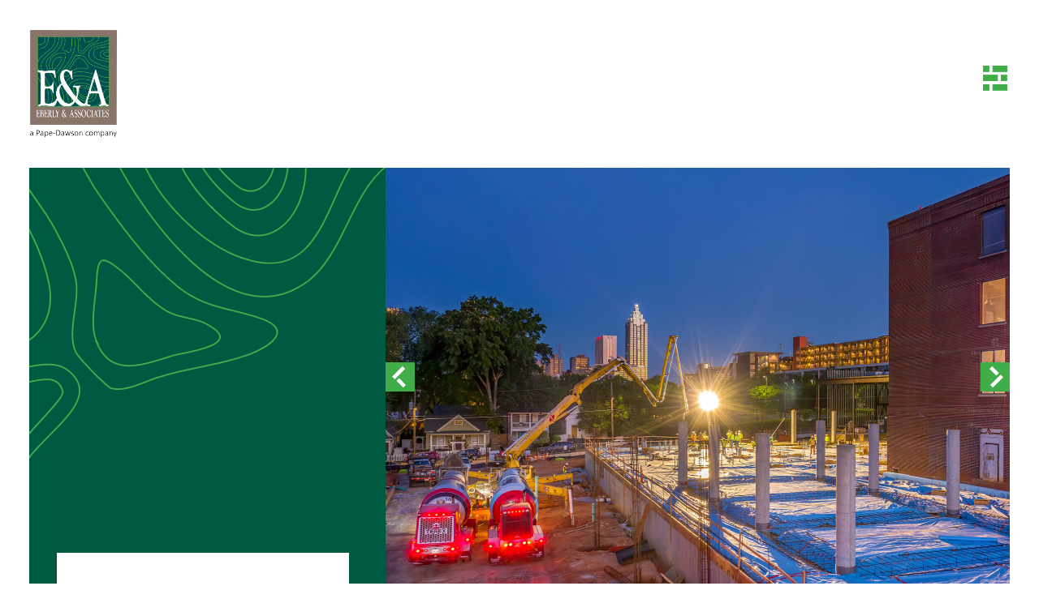

--- FILE ---
content_type: text/html; charset=UTF-8
request_url: https://www.eberly.net/thoughts_news/land-disturbance-permitting/
body_size: 13131
content:

<!doctype html>
<html lang="en-US">
<head>
  <meta charset="UTF-8">
  <meta name="viewport" content="width=device-width, initial-scale=1">
  <link rel="profile" href="https://gmpg.org/xfn/11">
  <meta name='robots' content='index, follow, max-image-preview:large, max-snippet:-1, max-video-preview:-1' />
	<style>img:is([sizes="auto" i], [sizes^="auto," i]) { contain-intrinsic-size: 3000px 1500px }</style>
	
	<!-- This site is optimized with the Yoast SEO plugin v26.4 - https://yoast.com/wordpress/plugins/seo/ -->
	<title>What is a Land Disturbance Permit? | Eberly &amp; Associates</title>
	<meta name="description" content="Do you need a land disturbance permit? Learn about what a land disturbance is, permits available, and the sometimes lengthy process to secure one here." />
	<link rel="canonical" href="https://www.eberly.net/thoughts_news/land-disturbance-permitting/" />
	<meta property="og:locale" content="en_US" />
	<meta property="og:type" content="article" />
	<meta property="og:title" content="What is a Land Disturbance Permit? | Eberly &amp; Associates" />
	<meta property="og:description" content="Do you need a land disturbance permit? Learn about what a land disturbance is, permits available, and the sometimes lengthy process to secure one here." />
	<meta property="og:url" content="https://www.eberly.net/thoughts_news/land-disturbance-permitting/" />
	<meta property="og:site_name" content="Eberly &amp; Associates" />
	<meta property="article:publisher" content="https://www.facebook.com/EberlyAssociates/" />
	<meta property="article:modified_time" content="2025-10-31T04:26:31+00:00" />
	<meta name="twitter:card" content="summary_large_image" />
	<meta name="twitter:site" content="@EberlyAssoc1" />
	<meta name="twitter:label1" content="Est. reading time" />
	<meta name="twitter:data1" content="5 minutes" />
	<script type="application/ld+json" class="yoast-schema-graph">{"@context":"https://schema.org","@graph":[{"@type":"WebPage","@id":"https://www.eberly.net/thoughts_news/land-disturbance-permitting/","url":"https://www.eberly.net/thoughts_news/land-disturbance-permitting/","name":"What is a Land Disturbance Permit? | Eberly & Associates","isPartOf":{"@id":"https://www.eberly.net/#website"},"datePublished":"2022-10-19T19:49:15+00:00","dateModified":"2025-10-31T04:26:31+00:00","description":"Do you need a land disturbance permit? Learn about what a land disturbance is, permits available, and the sometimes lengthy process to secure one here.","breadcrumb":{"@id":"https://www.eberly.net/thoughts_news/land-disturbance-permitting/#breadcrumb"},"inLanguage":"en-US","potentialAction":[{"@type":"ReadAction","target":["https://www.eberly.net/thoughts_news/land-disturbance-permitting/"]}]},{"@type":"BreadcrumbList","@id":"https://www.eberly.net/thoughts_news/land-disturbance-permitting/#breadcrumb","itemListElement":[{"@type":"ListItem","position":1,"name":"Home","item":"https://www.eberly.net/"},{"@type":"ListItem","position":2,"name":"LAND DISTURBANCE PERMITTING: What to Know Before You Get Started"}]},{"@type":"WebSite","@id":"https://www.eberly.net/#website","url":"https://www.eberly.net/","name":"Eberly & Associates","description":"","publisher":{"@id":"https://www.eberly.net/#organization"},"potentialAction":[{"@type":"SearchAction","target":{"@type":"EntryPoint","urlTemplate":"https://www.eberly.net/?s={search_term_string}"},"query-input":{"@type":"PropertyValueSpecification","valueRequired":true,"valueName":"search_term_string"}}],"inLanguage":"en-US"},{"@type":"Organization","@id":"https://www.eberly.net/#organization","name":"Eberly & Associates Inc","alternateName":"Eberly","url":"https://www.eberly.net/","logo":{"@type":"ImageObject","inLanguage":"en-US","@id":"https://www.eberly.net/#/schema/logo/image/","url":"https://www.eberly.net/wp-content/uploads/2024/03/eberly-and-associates-georgia-civil-engineering-firm-logo.png","contentUrl":"https://www.eberly.net/wp-content/uploads/2024/03/eberly-and-associates-georgia-civil-engineering-firm-logo.png","width":334,"height":367,"caption":"Eberly & Associates Inc"},"image":{"@id":"https://www.eberly.net/#/schema/logo/image/"},"sameAs":["https://www.facebook.com/EberlyAssociates/","https://x.com/EberlyAssoc1","https://www.instagram.com/eberly.associates/","https://www.linkedin.com/company/eberly-&-associates-inc./"]}]}</script>
	<!-- / Yoast SEO plugin. -->


<link rel="alternate" type="application/rss+xml" title="Eberly &amp; Associates &raquo; Feed" href="https://www.eberly.net/feed/" />
<link rel="alternate" type="application/rss+xml" title="Eberly &amp; Associates &raquo; Comments Feed" href="https://www.eberly.net/comments/feed/" />
<script>
window._wpemojiSettings = {"baseUrl":"https:\/\/s.w.org\/images\/core\/emoji\/16.0.1\/72x72\/","ext":".png","svgUrl":"https:\/\/s.w.org\/images\/core\/emoji\/16.0.1\/svg\/","svgExt":".svg","source":{"concatemoji":"https:\/\/www.eberly.net\/wp-includes\/js\/wp-emoji-release.min.js?ver=6.8.3"}};
/*! This file is auto-generated */
!function(s,n){var o,i,e;function c(e){try{var t={supportTests:e,timestamp:(new Date).valueOf()};sessionStorage.setItem(o,JSON.stringify(t))}catch(e){}}function p(e,t,n){e.clearRect(0,0,e.canvas.width,e.canvas.height),e.fillText(t,0,0);var t=new Uint32Array(e.getImageData(0,0,e.canvas.width,e.canvas.height).data),a=(e.clearRect(0,0,e.canvas.width,e.canvas.height),e.fillText(n,0,0),new Uint32Array(e.getImageData(0,0,e.canvas.width,e.canvas.height).data));return t.every(function(e,t){return e===a[t]})}function u(e,t){e.clearRect(0,0,e.canvas.width,e.canvas.height),e.fillText(t,0,0);for(var n=e.getImageData(16,16,1,1),a=0;a<n.data.length;a++)if(0!==n.data[a])return!1;return!0}function f(e,t,n,a){switch(t){case"flag":return n(e,"\ud83c\udff3\ufe0f\u200d\u26a7\ufe0f","\ud83c\udff3\ufe0f\u200b\u26a7\ufe0f")?!1:!n(e,"\ud83c\udde8\ud83c\uddf6","\ud83c\udde8\u200b\ud83c\uddf6")&&!n(e,"\ud83c\udff4\udb40\udc67\udb40\udc62\udb40\udc65\udb40\udc6e\udb40\udc67\udb40\udc7f","\ud83c\udff4\u200b\udb40\udc67\u200b\udb40\udc62\u200b\udb40\udc65\u200b\udb40\udc6e\u200b\udb40\udc67\u200b\udb40\udc7f");case"emoji":return!a(e,"\ud83e\udedf")}return!1}function g(e,t,n,a){var r="undefined"!=typeof WorkerGlobalScope&&self instanceof WorkerGlobalScope?new OffscreenCanvas(300,150):s.createElement("canvas"),o=r.getContext("2d",{willReadFrequently:!0}),i=(o.textBaseline="top",o.font="600 32px Arial",{});return e.forEach(function(e){i[e]=t(o,e,n,a)}),i}function t(e){var t=s.createElement("script");t.src=e,t.defer=!0,s.head.appendChild(t)}"undefined"!=typeof Promise&&(o="wpEmojiSettingsSupports",i=["flag","emoji"],n.supports={everything:!0,everythingExceptFlag:!0},e=new Promise(function(e){s.addEventListener("DOMContentLoaded",e,{once:!0})}),new Promise(function(t){var n=function(){try{var e=JSON.parse(sessionStorage.getItem(o));if("object"==typeof e&&"number"==typeof e.timestamp&&(new Date).valueOf()<e.timestamp+604800&&"object"==typeof e.supportTests)return e.supportTests}catch(e){}return null}();if(!n){if("undefined"!=typeof Worker&&"undefined"!=typeof OffscreenCanvas&&"undefined"!=typeof URL&&URL.createObjectURL&&"undefined"!=typeof Blob)try{var e="postMessage("+g.toString()+"("+[JSON.stringify(i),f.toString(),p.toString(),u.toString()].join(",")+"));",a=new Blob([e],{type:"text/javascript"}),r=new Worker(URL.createObjectURL(a),{name:"wpTestEmojiSupports"});return void(r.onmessage=function(e){c(n=e.data),r.terminate(),t(n)})}catch(e){}c(n=g(i,f,p,u))}t(n)}).then(function(e){for(var t in e)n.supports[t]=e[t],n.supports.everything=n.supports.everything&&n.supports[t],"flag"!==t&&(n.supports.everythingExceptFlag=n.supports.everythingExceptFlag&&n.supports[t]);n.supports.everythingExceptFlag=n.supports.everythingExceptFlag&&!n.supports.flag,n.DOMReady=!1,n.readyCallback=function(){n.DOMReady=!0}}).then(function(){return e}).then(function(){var e;n.supports.everything||(n.readyCallback(),(e=n.source||{}).concatemoji?t(e.concatemoji):e.wpemoji&&e.twemoji&&(t(e.twemoji),t(e.wpemoji)))}))}((window,document),window._wpemojiSettings);
</script>
<style id='wp-emoji-styles-inline-css'>

	img.wp-smiley, img.emoji {
		display: inline !important;
		border: none !important;
		box-shadow: none !important;
		height: 1em !important;
		width: 1em !important;
		margin: 0 0.07em !important;
		vertical-align: -0.1em !important;
		background: none !important;
		padding: 0 !important;
	}
</style>
<link rel='stylesheet' id='wp-block-library-css' href='https://www.eberly.net/wp-includes/css/dist/block-library/style.min.css?ver=6.8.3' media='all' />
<style id='classic-theme-styles-inline-css'>
/*! This file is auto-generated */
.wp-block-button__link{color:#fff;background-color:#32373c;border-radius:9999px;box-shadow:none;text-decoration:none;padding:calc(.667em + 2px) calc(1.333em + 2px);font-size:1.125em}.wp-block-file__button{background:#32373c;color:#fff;text-decoration:none}
</style>
<style id='htgb-block-glossary-style-inline-css'>
.hg-glossary *,.hg-glossary :after,.hg-glossary :before{box-sizing:border-box;word-break:normal}.hg-glossary .hg-glossary__header{margin:0 0 1em}.hg-glossary.is-style-boxed{background:#fafafa;padding:4rem}.hg-glossary.is-style-boxed .hg-content .hg-content__letter{border-bottom:1px solid;padding:1rem 0}.hg-glossary .hg-nav{display:flex;flex-wrap:wrap;justify-content:center;margin:0 0 1rem}.hg-glossary .hg-nav a.htgb_active_nav{text-decoration:underline}.hg-glossary .hg-nav a.htgb_disabled,.hg-glossary .hg-nav a.htgb_search_disabled{color:#494c4d;pointer-events:none}.hg-glossary .hg-nav a{display:block;line-height:1;padding:8px;text-decoration:none}.hg-glossary .hg-search{margin:0 0 1rem}.hg-glossary .hg-search input{border:1px solid #ccc;border-radius:4px;max-width:100%;padding:1rem 1.4rem;width:100%}.hg-glossary .hg-content .hg-content__letter{background-color:#fafafa;display:block;font-size:1.1em;font-weight:600;margin:0 0 2rem;padding:1rem 1.1rem}.hg-glossary .hg-content dl{display:flex;flex-flow:row wrap;flex-wrap:nowrap;margin:1rem 0;padding:0}.hg-glossary .hg-content dl dt{flex-basis:20%;font-weight:600;margin:0 20px 0 0}.hg-glossary .hg-content dl dd{flex-basis:80%;flex-grow:1;margin:0}.hg-glossary .hg-content .hg-item-description>p{margin:0}.hg-glossary .hg-nullsearch{display:none;margin:0 0 1em}

</style>
<style id='global-styles-inline-css'>
:root{--wp--preset--aspect-ratio--square: 1;--wp--preset--aspect-ratio--4-3: 4/3;--wp--preset--aspect-ratio--3-4: 3/4;--wp--preset--aspect-ratio--3-2: 3/2;--wp--preset--aspect-ratio--2-3: 2/3;--wp--preset--aspect-ratio--16-9: 16/9;--wp--preset--aspect-ratio--9-16: 9/16;--wp--preset--color--black: #000000;--wp--preset--color--cyan-bluish-gray: #abb8c3;--wp--preset--color--white: #ffffff;--wp--preset--color--pale-pink: #f78da7;--wp--preset--color--vivid-red: #cf2e2e;--wp--preset--color--luminous-vivid-orange: #ff6900;--wp--preset--color--luminous-vivid-amber: #fcb900;--wp--preset--color--light-green-cyan: #7bdcb5;--wp--preset--color--vivid-green-cyan: #00d084;--wp--preset--color--pale-cyan-blue: #8ed1fc;--wp--preset--color--vivid-cyan-blue: #0693e3;--wp--preset--color--vivid-purple: #9b51e0;--wp--preset--gradient--vivid-cyan-blue-to-vivid-purple: linear-gradient(135deg,rgba(6,147,227,1) 0%,rgb(155,81,224) 100%);--wp--preset--gradient--light-green-cyan-to-vivid-green-cyan: linear-gradient(135deg,rgb(122,220,180) 0%,rgb(0,208,130) 100%);--wp--preset--gradient--luminous-vivid-amber-to-luminous-vivid-orange: linear-gradient(135deg,rgba(252,185,0,1) 0%,rgba(255,105,0,1) 100%);--wp--preset--gradient--luminous-vivid-orange-to-vivid-red: linear-gradient(135deg,rgba(255,105,0,1) 0%,rgb(207,46,46) 100%);--wp--preset--gradient--very-light-gray-to-cyan-bluish-gray: linear-gradient(135deg,rgb(238,238,238) 0%,rgb(169,184,195) 100%);--wp--preset--gradient--cool-to-warm-spectrum: linear-gradient(135deg,rgb(74,234,220) 0%,rgb(151,120,209) 20%,rgb(207,42,186) 40%,rgb(238,44,130) 60%,rgb(251,105,98) 80%,rgb(254,248,76) 100%);--wp--preset--gradient--blush-light-purple: linear-gradient(135deg,rgb(255,206,236) 0%,rgb(152,150,240) 100%);--wp--preset--gradient--blush-bordeaux: linear-gradient(135deg,rgb(254,205,165) 0%,rgb(254,45,45) 50%,rgb(107,0,62) 100%);--wp--preset--gradient--luminous-dusk: linear-gradient(135deg,rgb(255,203,112) 0%,rgb(199,81,192) 50%,rgb(65,88,208) 100%);--wp--preset--gradient--pale-ocean: linear-gradient(135deg,rgb(255,245,203) 0%,rgb(182,227,212) 50%,rgb(51,167,181) 100%);--wp--preset--gradient--electric-grass: linear-gradient(135deg,rgb(202,248,128) 0%,rgb(113,206,126) 100%);--wp--preset--gradient--midnight: linear-gradient(135deg,rgb(2,3,129) 0%,rgb(40,116,252) 100%);--wp--preset--font-size--small: 13px;--wp--preset--font-size--medium: 20px;--wp--preset--font-size--large: 36px;--wp--preset--font-size--x-large: 42px;--wp--preset--spacing--20: 0.44rem;--wp--preset--spacing--30: 0.67rem;--wp--preset--spacing--40: 1rem;--wp--preset--spacing--50: 1.5rem;--wp--preset--spacing--60: 2.25rem;--wp--preset--spacing--70: 3.38rem;--wp--preset--spacing--80: 5.06rem;--wp--preset--shadow--natural: 6px 6px 9px rgba(0, 0, 0, 0.2);--wp--preset--shadow--deep: 12px 12px 50px rgba(0, 0, 0, 0.4);--wp--preset--shadow--sharp: 6px 6px 0px rgba(0, 0, 0, 0.2);--wp--preset--shadow--outlined: 6px 6px 0px -3px rgba(255, 255, 255, 1), 6px 6px rgba(0, 0, 0, 1);--wp--preset--shadow--crisp: 6px 6px 0px rgba(0, 0, 0, 1);}:where(.is-layout-flex){gap: 0.5em;}:where(.is-layout-grid){gap: 0.5em;}body .is-layout-flex{display: flex;}.is-layout-flex{flex-wrap: wrap;align-items: center;}.is-layout-flex > :is(*, div){margin: 0;}body .is-layout-grid{display: grid;}.is-layout-grid > :is(*, div){margin: 0;}:where(.wp-block-columns.is-layout-flex){gap: 2em;}:where(.wp-block-columns.is-layout-grid){gap: 2em;}:where(.wp-block-post-template.is-layout-flex){gap: 1.25em;}:where(.wp-block-post-template.is-layout-grid){gap: 1.25em;}.has-black-color{color: var(--wp--preset--color--black) !important;}.has-cyan-bluish-gray-color{color: var(--wp--preset--color--cyan-bluish-gray) !important;}.has-white-color{color: var(--wp--preset--color--white) !important;}.has-pale-pink-color{color: var(--wp--preset--color--pale-pink) !important;}.has-vivid-red-color{color: var(--wp--preset--color--vivid-red) !important;}.has-luminous-vivid-orange-color{color: var(--wp--preset--color--luminous-vivid-orange) !important;}.has-luminous-vivid-amber-color{color: var(--wp--preset--color--luminous-vivid-amber) !important;}.has-light-green-cyan-color{color: var(--wp--preset--color--light-green-cyan) !important;}.has-vivid-green-cyan-color{color: var(--wp--preset--color--vivid-green-cyan) !important;}.has-pale-cyan-blue-color{color: var(--wp--preset--color--pale-cyan-blue) !important;}.has-vivid-cyan-blue-color{color: var(--wp--preset--color--vivid-cyan-blue) !important;}.has-vivid-purple-color{color: var(--wp--preset--color--vivid-purple) !important;}.has-black-background-color{background-color: var(--wp--preset--color--black) !important;}.has-cyan-bluish-gray-background-color{background-color: var(--wp--preset--color--cyan-bluish-gray) !important;}.has-white-background-color{background-color: var(--wp--preset--color--white) !important;}.has-pale-pink-background-color{background-color: var(--wp--preset--color--pale-pink) !important;}.has-vivid-red-background-color{background-color: var(--wp--preset--color--vivid-red) !important;}.has-luminous-vivid-orange-background-color{background-color: var(--wp--preset--color--luminous-vivid-orange) !important;}.has-luminous-vivid-amber-background-color{background-color: var(--wp--preset--color--luminous-vivid-amber) !important;}.has-light-green-cyan-background-color{background-color: var(--wp--preset--color--light-green-cyan) !important;}.has-vivid-green-cyan-background-color{background-color: var(--wp--preset--color--vivid-green-cyan) !important;}.has-pale-cyan-blue-background-color{background-color: var(--wp--preset--color--pale-cyan-blue) !important;}.has-vivid-cyan-blue-background-color{background-color: var(--wp--preset--color--vivid-cyan-blue) !important;}.has-vivid-purple-background-color{background-color: var(--wp--preset--color--vivid-purple) !important;}.has-black-border-color{border-color: var(--wp--preset--color--black) !important;}.has-cyan-bluish-gray-border-color{border-color: var(--wp--preset--color--cyan-bluish-gray) !important;}.has-white-border-color{border-color: var(--wp--preset--color--white) !important;}.has-pale-pink-border-color{border-color: var(--wp--preset--color--pale-pink) !important;}.has-vivid-red-border-color{border-color: var(--wp--preset--color--vivid-red) !important;}.has-luminous-vivid-orange-border-color{border-color: var(--wp--preset--color--luminous-vivid-orange) !important;}.has-luminous-vivid-amber-border-color{border-color: var(--wp--preset--color--luminous-vivid-amber) !important;}.has-light-green-cyan-border-color{border-color: var(--wp--preset--color--light-green-cyan) !important;}.has-vivid-green-cyan-border-color{border-color: var(--wp--preset--color--vivid-green-cyan) !important;}.has-pale-cyan-blue-border-color{border-color: var(--wp--preset--color--pale-cyan-blue) !important;}.has-vivid-cyan-blue-border-color{border-color: var(--wp--preset--color--vivid-cyan-blue) !important;}.has-vivid-purple-border-color{border-color: var(--wp--preset--color--vivid-purple) !important;}.has-vivid-cyan-blue-to-vivid-purple-gradient-background{background: var(--wp--preset--gradient--vivid-cyan-blue-to-vivid-purple) !important;}.has-light-green-cyan-to-vivid-green-cyan-gradient-background{background: var(--wp--preset--gradient--light-green-cyan-to-vivid-green-cyan) !important;}.has-luminous-vivid-amber-to-luminous-vivid-orange-gradient-background{background: var(--wp--preset--gradient--luminous-vivid-amber-to-luminous-vivid-orange) !important;}.has-luminous-vivid-orange-to-vivid-red-gradient-background{background: var(--wp--preset--gradient--luminous-vivid-orange-to-vivid-red) !important;}.has-very-light-gray-to-cyan-bluish-gray-gradient-background{background: var(--wp--preset--gradient--very-light-gray-to-cyan-bluish-gray) !important;}.has-cool-to-warm-spectrum-gradient-background{background: var(--wp--preset--gradient--cool-to-warm-spectrum) !important;}.has-blush-light-purple-gradient-background{background: var(--wp--preset--gradient--blush-light-purple) !important;}.has-blush-bordeaux-gradient-background{background: var(--wp--preset--gradient--blush-bordeaux) !important;}.has-luminous-dusk-gradient-background{background: var(--wp--preset--gradient--luminous-dusk) !important;}.has-pale-ocean-gradient-background{background: var(--wp--preset--gradient--pale-ocean) !important;}.has-electric-grass-gradient-background{background: var(--wp--preset--gradient--electric-grass) !important;}.has-midnight-gradient-background{background: var(--wp--preset--gradient--midnight) !important;}.has-small-font-size{font-size: var(--wp--preset--font-size--small) !important;}.has-medium-font-size{font-size: var(--wp--preset--font-size--medium) !important;}.has-large-font-size{font-size: var(--wp--preset--font-size--large) !important;}.has-x-large-font-size{font-size: var(--wp--preset--font-size--x-large) !important;}
:where(.wp-block-post-template.is-layout-flex){gap: 1.25em;}:where(.wp-block-post-template.is-layout-grid){gap: 1.25em;}
:where(.wp-block-columns.is-layout-flex){gap: 2em;}:where(.wp-block-columns.is-layout-grid){gap: 2em;}
:root :where(.wp-block-pullquote){font-size: 1.5em;line-height: 1.6;}
</style>
<link rel='stylesheet' id='wp-components-css' href='https://www.eberly.net/wp-includes/css/dist/components/style.min.css?ver=6.8.3' media='all' />
<link rel='stylesheet' id='godaddy-styles-css' href='https://www.eberly.net/wp-content/mu-plugins/vendor/wpex/godaddy-launch/includes/Dependencies/GoDaddy/Styles/build/latest.css?ver=2.0.2' media='all' />
<link rel='stylesheet' id='eberly-style-css' href='https://www.eberly.net/wp-content/themes/eberly/style.css?ver=1.0.0' media='all' />
<link rel='stylesheet' id='bootstrap-css' href='https://www.eberly.net/wp-content/themes/eberly/css/bootstrap.min.css?ver=6.8.3' media='all' />
<script id="wpgmza_data-js-extra">
var wpgmza_google_api_status = {"message":"Enqueued","code":"ENQUEUED"};
</script>
<script src="https://www.eberly.net/wp-content/plugins/wp-google-maps/wpgmza_data.js?ver=6.8.3" id="wpgmza_data-js"></script>
<script src="https://www.eberly.net/wp-includes/js/jquery/jquery.min.js?ver=3.7.1" id="jquery-core-js"></script>
<script src="https://www.eberly.net/wp-includes/js/jquery/jquery-migrate.min.js?ver=3.4.1" id="jquery-migrate-js"></script>
<script></script><link rel="https://api.w.org/" href="https://www.eberly.net/wp-json/" /><link rel="alternate" title="JSON" type="application/json" href="https://www.eberly.net/wp-json/wp/v2/thoughts_news/960" /><link rel="EditURI" type="application/rsd+xml" title="RSD" href="https://www.eberly.net/xmlrpc.php?rsd" />
<meta name="generator" content="WordPress 6.8.3" />
<link rel='shortlink' href='https://www.eberly.net/?p=960' />
<link rel="alternate" title="oEmbed (JSON)" type="application/json+oembed" href="https://www.eberly.net/wp-json/oembed/1.0/embed?url=https%3A%2F%2Fwww.eberly.net%2Fthoughts_news%2Fland-disturbance-permitting%2F" />
<link rel="alternate" title="oEmbed (XML)" type="text/xml+oembed" href="https://www.eberly.net/wp-json/oembed/1.0/embed?url=https%3A%2F%2Fwww.eberly.net%2Fthoughts_news%2Fland-disturbance-permitting%2F&#038;format=xml" />
<style>.recentcomments a{display:inline !important;padding:0 !important;margin:0 !important;}</style><meta name="generator" content="Powered by WPBakery Page Builder - drag and drop page builder for WordPress."/>
<link rel="icon" href="https://www.eberly.net/wp-content/uploads/2024/03/cropped-eberly-and-associates-favicon-32x32.png" sizes="32x32" />
<link rel="icon" href="https://www.eberly.net/wp-content/uploads/2024/03/cropped-eberly-and-associates-favicon-192x192.png" sizes="192x192" />
<link rel="apple-touch-icon" href="https://www.eberly.net/wp-content/uploads/2024/03/cropped-eberly-and-associates-favicon-180x180.png" />
<meta name="msapplication-TileImage" content="https://www.eberly.net/wp-content/uploads/2024/03/cropped-eberly-and-associates-favicon-270x270.png" />
		<style id="wp-custom-css">
			.footer .navbar-brand img {
	border:0 !important;
}
@media (min-width: 768px) {
	.fp-viewing-page_02.page-template-template-home .sticky_header_container .navbar-brand img, .fp-viewing-page_03.page-template-template-home .sticky_header_container .navbar-brand img {
		height:auto !important;
	}
}
.navbar-brand img {
	height:auto !important;
}		</style>
		<noscript><style> .wpb_animate_when_almost_visible { opacity: 1; }</style></noscript>  <link rel="shortcut icon" href="https://www.eberly.net/wp-content/themes/eberly/favicon.ico">
  <link rel="preconnect" href="https://fonts.gstatic.com">
  <link href="https://fonts.googleapis.com/css2?family=Barlow+Condensed:ital,wght@0,700;1,700&family=Raleway:ital,wght@0,400;0,700;0,900;1,400;1,700;1,900&display=swap" rel="stylesheet">
    <link href="https://www.eberly.net/wp-content/themes/eberly/css/eberly.css?20250616043917" rel="stylesheet" type="text/css">
  <link href="https://www.eberly.net/wp-content/themes/eberly/css/eberly_lg.css?20240216015432" rel="stylesheet" media="screen and (min-width: 1200px)">
  <link href="https://www.eberly.net/wp-content/themes/eberly/css/eberly_md.css?20240216015432" rel="stylesheet" media="screen and (min-width: 992px) and (max-width: 1199px)">
  <link href="https://www.eberly.net/wp-content/themes/eberly/css/eberly_sm.css?20240216015432" rel="stylesheet" media="screen and (min-width: 768px) and (max-width: 991px)">
  <link href="https://www.eberly.net/wp-content/themes/eberly/css/eberly_xs.css?20240216015432" rel="stylesheet" media="screen and (max-width: 767px)">
    <link href="https://www.eberly.net/wp-content/themes/eberly/css/desktop_nav_controls.css" rel="stylesheet">
  <script src="https://www.eberly.net/wp-content/themes/eberly/js/global.js"></script>
       
    <script src="https://www.eberly.net/wp-content/themes/eberly/js/anchor.js"></script>
      
      
  <script>
  (function($) {
    
    function relocateNav() {
    //Move the Sidebar based on the breakpoint

      var breakpoint = window.innerWidth;
      //console.log("breakpoint", breakpoint);

      if (breakpoint < 768) {
        $("#eberly_sidebar").insertAfter("#mobile_sidebar_pointer");
      } else {    
        $("#eberly_sidebar").insertAfter("#desktop_sidebar_pointer");
      }
    }

        

    $(document).ready(function() {
      relocateNav();
    });

    $(window).on('resize orientationchange', function () {
      relocateNav();
    });

  })(jQuery);
  </script>    
  <script>
  (function($) {
      
    $(document).ready(function () {

      $('[data-toggle=offcanvas]').click(function () {
        $('#offcanvas_nav_container').toggleClass('active');
      });

    });
        
    function fixStuff() {
      
      //Variables
        //Heights
        var stickyHeight = $(".sticky_header_container").outerHeight();
        var sectionBannerBGPos = 'center ' + stickyHeight + 'px';

        //Widths
        var windowWidth = window.innerWidth;
        var scrollWidth = window.innerWidth-$('.site_sizer').width();
        var contentWidth = 'calc(100vw - ' + scrollWidth + 'px)';

      //Calculate the width of the scrollbar, and adjust the content width accordingly
      $('.offcanvas_content_container').css('width',contentWidth);
      //$('.content_container').css('padding-top',stickyHeight);
      $('.section_banner').css('background-position',sectionBannerBGPos); 
     
    }


    $(document).ready( function() {
      //fixStuff();
    });


    $(window).on('resize orientationchange', function () {
      //fixStuff();
    }); 

  })(jQuery);
  </script>

  <!-- Global site tag (gtag.js) - Google Analytics -->
  <script async src="https://www.googletagmanager.com/gtag/js?id=G-E2G7JJY4CX"></script>
  <script>
    window.dataLayer = window.dataLayer || [];
    function gtag(){dataLayer.push(arguments);}
    gtag('js', new Date());

    gtag('config', 'G-E2G7JJY4CX');
  </script>    
</head>
<body class="wp-singular thoughts_news-template-default single single-thoughts_news postid-960 wp-theme-eberly wpb-js-composer js-comp-ver-8.7.2 vc_responsive">
<div id="page" class="site">
  <a class="skip-link screen-reader-text" href="#primary">Skip to content</a>

    <div class="site_sizer"></div>

    <div class="offcanvas_nav_container" id="offcanvas_nav_container">
      <div class="offcanvas_nav_frame">
        <div class="offcanvas_nav_body">

          <div class="offcanvas_nav">
          <div class="menu-topnav-container"><ul id="menu-topnav" class="nav navbar-nav"><li id="menu-item-35" class="menu-item menu-item-type-post_type menu-item-object-page menu-item-has-children menu-item-35"><a href="https://www.eberly.net/who-we-are/">Who We Are</a>
<ul class="sub-menu">
	<li id="menu-item-36" class="menu-item menu-item-type-post_type menu-item-object-page menu-item-36"><a href="https://www.eberly.net/who-we-are/about/">About</a></li>
	<li id="menu-item-148" class="menu-item menu-item-type-post_type menu-item-object-page menu-item-148"><a href="https://www.eberly.net/who-we-are/leadership/">Leadership</a></li>
	<li id="menu-item-150" class="menu-item menu-item-type-post_type menu-item-object-page menu-item-150"><a href="https://www.eberly.net/who-we-are/culture/">Culture</a></li>
	<li id="menu-item-39" class="menu-item menu-item-type-post_type menu-item-object-page menu-item-39"><a href="https://www.eberly.net/who-we-are/careers/">Careers</a></li>
</ul>
</li>
<li id="menu-item-40" class="menu-item menu-item-type-post_type menu-item-object-page menu-item-has-children menu-item-40"><a href="https://www.eberly.net/what-we-do/">What We Do</a>
<ul class="sub-menu">
	<li id="menu-item-41" class="menu-item menu-item-type-post_type menu-item-object-page menu-item-41"><a href="https://www.eberly.net/what-we-do/land-planning/">Land Planning</a></li>
	<li id="menu-item-42" class="menu-item menu-item-type-post_type menu-item-object-page menu-item-42"><a href="https://www.eberly.net/what-we-do/civil-engineering/">Civil Engineering</a></li>
	<li id="menu-item-43" class="menu-item menu-item-type-post_type menu-item-object-page menu-item-43"><a href="https://www.eberly.net/what-we-do/landscape-architecture/">Landscape Architecture</a></li>
</ul>
</li>
<li id="menu-item-44" class="menu-item menu-item-type-post_type menu-item-object-page menu-item-44"><a href="https://www.eberly.net/our-work/">Our Work</a></li>
<li id="menu-item-45" class="menu-item menu-item-type-post_type menu-item-object-page menu-item-45"><a href="https://www.eberly.net/thoughts-news/">Thoughts &#038; News</a></li>
<li id="menu-item-46" class="menu-item menu-item-type-post_type menu-item-object-page menu-item-46"><a href="https://www.eberly.net/contact/">Contact</a></li>
</ul></div>          <div class="offcanvas_nav_graphic"></div>
        </div>

        </div>
        <div class="offcanvas_nav_sidebar">
                      <a href="https://www.eberly.net"><img src="https://www.eberly.net/wp-content/themes/eberly/images/logo_nav.png" alt="Eberly & Associates"></a>
                    
          <ul class="list-unstyled offcanvas_nav_sidebar_nav">
            <li data-toggle="offcanvas" data-target="#offcanvas_nav_container"><span class="iconfont_close"><span class="sr-only">Close Site Menu</span></span></li>
            <li data-toggle="modal" data-target="#global_search"><span class="iconfont_search"><span class="sr-only">Search Website</span></span></li>
          </ul>
          <div class="menu-social-media-nav-container"><ul id="menu-social-media-nav" class="menu"><li id="menu-item-54" class="socialmedia_facebook menu-item menu-item-type-custom menu-item-object-custom menu-item-54"><a target="_blank" href="https://www.facebook.com/EberlyAssociates/">Facebook</a></li>
<li id="menu-item-55" class="socialmedia_instagram menu-item menu-item-type-custom menu-item-object-custom menu-item-55"><a target="_blank" href="https://www.instagram.com/eberly.associates/">Instagram</a></li>
<li id="menu-item-56" class="socialmedia_linkedin menu-item menu-item-type-custom menu-item-object-custom menu-item-56"><a target="_blank" href="https://www.linkedin.com/company/eberly-&#038;-associates-inc.">LinkedIn</a></li>
</ul></div>        </div>        
      </div>
    </div>

    <div class="sticky_header_container" id="sticky_header_container">
      <header class="header">
                  <div class="container-fluid">
            <div class="row">
              <div class="col-sm-6">
                <a class="navbar-brand svg_link" href="https://www.eberly.net"><img src="https://www.eberly.net/wp-content/themes/eberly/images/logo_header.png" alt="Eberly & Associates"></a>
              </div>
              <div class="col-sm-6">
                <div class="offcanvas_actuator_container">
                  <ul class="list-unstyled offcanvas_actuator_list">
                    <li data-toggle="offcanvas" data-target="#offcanvas_nav_container" id="offcanvas_actuator_nav"><span class="iconfont_hamburger" id="offcanvas_actuator"><span class="sr-only">Open Site Menu</span></span></li>
                  </ul>
                </div>
              </div>
            </div>
          </div>                
              </header>
    </div>

        <div class="sticky_header_container" id="sticky_header_container_scroll">
      <header class="header">
        <div class="container-fluid">
          <div class="row">
            <div class="col-sm-6">
              <a class="navbar-brand svg_link" href="https://www.eberly.net"><img src="https://www.eberly.net/wp-content/themes/eberly/images/logo_header.png" alt="Eberly & Associates"></a>
            </div>
            <div class="col-sm-6">
              <div class="offcanvas_actuator_container">
                <ul class="list-unstyled offcanvas_actuator_list">
                  <li data-toggle="offcanvas" data-target="#offcanvas_nav_container" id="offcanvas_actuator_nav"><span class="iconfont_hamburger" id="offcanvas_actuator"><span class="sr-only">Open Site Menu</span></span></li>
                </ul>
              </div>
            </div>
          </div>
        </div> 
      </header>
    </div>
        

    <div id="content" class="site-content">
<script>
(function($) {
  $('.menu-item-44').addClass('current-page-parent current-page-ancestor');
})(jQuery);  
</script>

<div id="primary" class="content-area">
  <main id="main" class="site-main" role="main">
    <div class="content_container subpage single_news">

                    <div class="section_banner_container detail_section_banner">
          <div class="section_banner_sidebar"></div>
          <div class="section_banner">
            <div class="section_banner_image">

                 
                <div id="section_banner_carousel" class="carousel slide" data-ride="carousel" data-interval="4500">
                  <!-- Wrapper for slides -->
                  <div class="carousel-inner" role="listbox">

                    
                        <div class="item active bg_align_y_bottom" style="background-image:url(https://www.eberly.net/wp-content/uploads/2022/10/LDP3full-size_Leadership-Thoughts_1600-1536x1014.jpg);">
                          <img src="https://www.eberly.net/wp-content/uploads/2022/10/LDP3full-size_Leadership-Thoughts_1600-1536x1014.jpg" alt="LAND DISTURBANCE PERMITTING: What to Know Before You Get Started" class="visible-xs">
                        </div>

                        
                      
                        <div class="item bg_align_y_center" style="background-image:url(https://www.eberly.net/wp-content/uploads/2022/10/LDP2full-size_Leadership-Thoughts_1600-1536x1014.jpg);">
                          <img src="https://www.eberly.net/wp-content/uploads/2022/10/LDP2full-size_Leadership-Thoughts_1600-1536x1014.jpg" alt="LAND DISTURBANCE PERMITTING: What to Know Before You Get Started" class="visible-xs">
                        </div>

                        
                      
                        <div class="item bg_align_y_center" style="background-image:url(https://www.eberly.net/wp-content/uploads/2022/10/LDP1full-size_Leadership-Thoughts_1600-1536x1014.jpg);">
                          <img src="https://www.eberly.net/wp-content/uploads/2022/10/LDP1full-size_Leadership-Thoughts_1600-1536x1014.jpg" alt="LAND DISTURBANCE PERMITTING: What to Know Before You Get Started" class="visible-xs">
                        </div>

                        
                                          
                                          <!-- Controls -->
                      <a class="left carousel-control" href="#section_banner_carousel" role="button" data-slide="prev">
                        <span class="iconfont_arrow_previous"><span class="sr-only">Previous</span></span>
                      </a>
                      <a class="right carousel-control" href="#section_banner_carousel" role="button" data-slide="next">
                        <span class="iconfont_arrow_next"><span class="sr-only">Next</span></span>
                      </a>
                    
                  </div>
                </div>
                                      

            </div>      
          </div>
        </div>
        
      
      <div class="content_frame">
        <div class="container-fluid">
          <div class="row">
            <div class="col-xs-12 col-sm-4">

              <div class="project_sidebar detail_sidebar">
                <div class="project_meta detail_meta">
                  <ol class="breadcrumb">
                                        <li><a href="https://www.eberly.net/thoughts-news/">Thoughts &#038; News</a></li>
                  </ol>
                  <div class="clearfix"></div>                
                  <h1>LAND DISTURBANCE PERMITTING: What to Know Before You Get Started</h1>
                  <h2>Wesley Reed, PE and Lauren Leyrer, PE </h2>
                </div>
              </div>

            </div>            
            <div class="col-xs-12 col-sm-8">
              <div class="content_offset_container">

                
<article id="post-960" class="post-960 thoughts_news type-thoughts_news status-publish hentry thoughts_categories-tn_leadership">
	
	
	<div class="entry-content">
		<h2><strong>What is a Land Disturbance?</strong></h2>
<p>Generally, land disturbance is the result of any man-made change to a parcel of land that exposes soil and that may result in soil erosion. A land disturbance permit is typically required when 5,000 or more square feet of ground disturbance is proposed and includes – but is not limited to – clearing, grading, grubbing, and paving.</p>
<h2><strong>What Are the Types of Land Disturbance Permits?</strong></h2>
<p>Local municipalities typically issue land disturbance permits for any construction project that meets the land disturbing criteria. However, some projects also require additional federal, state, or special utility/private entity permits before receiving a local land disturbance permit.</p>
<p>Federal permits include wetland and stream (water of the US) Army Corps permits and FEMA Flood Study approval. Common Georgia state-level approvals include Georgia Department of Transportation (GDOT) encroachment, driveway and road permits, Environmental Protection Division (EPD) stream buffer variance permits, EPD Notice of Intent (NOI) to meet water quality requirements during construction, Georgia Soil &amp; Water Conservation Commission (GSWCC) <a href="https://www.eberly.net/erosion-control/">Erosion Control</a>, and on occasion the state fire marshal. Special permits include permission to construct within utility easements/property such as Georgia Power. Additional permits may be required to encroach on private rights-of-way, such as railroad entities. Simultaneously, while obtaining federal and state approvals, construction plans are typically submitted to the local jurisdiction to ensure compliance with zoning regulations and local <a href="https://www.eberly.net/stormwater-management/">stormwater management</a> and utility connection requirements.</p>
<h2><strong>Why Does the Process Take So Long?</strong></h2>
<p>To begin with, we can blame the pandemic for a shift in work priorities, as well as the Great Resignation. Many industries and government agencies have seen significant turnover within the past two years, resulting in new employees being onboarded and &#8220;learning the ropes,&#8221; as it were. During the course of doing our jobs, we build relationships and learn to work with City/County engineers in various jurisdictions. Because of turnover during the preceding two years, those relationships no longer exist. We are working with new personnel in many jurisdictions and learning their preferred processes. It can be a time-consuming endeavor. To compound matters since the pandemic, several jurisdictions are still limiting the in-office reviewer meetings where interpersonal relationships would be developed in times past.</p>
<p>Another reason for extended review periods is the implementation of new requirements. Codes, standards, and policies are continuously updated. We not only have to be aware of these updates, but it also takes time for reviewing officials to determine their implementation strategy while project reviews are ongoing.</p>
<p>Additionally, unlike obtaining a building permit, which may involve two departments within a jurisdiction, land disturbance permits involve anywhere from five to ten departments depending on the size of the jurisdiction. Sometimes the people in these departments don&#8217;t see eye-to-eye. As a result, we find ourselves serving as a conduit of information between those departments offering the communication they don&#8217;t have internally. The struggle is that each department makes comments independently of the others, so it&#8217;s not a holistic approach within the jurisdiction. Often, this results in conflicting directions for us, so we have to work through comments to determine which department is responsible for each rule and how we comply with the regulations and avoid conflicting opinions. We are forced to be intermediaries at times between reviews and reviewers so that we can broker an agreed upon position to get permits issued.</p>
<p>Another issue that impacts the time it takes to obtain a permit is that some municipalities use third-party engineers to review projects. In these cases, the engineers are not employees of the municipality, so they don&#8217;t have the authority to make certain decisions. While the basis for their decision may be reasonable, there may be a gray area, so we have to contact someone within the city or county involved and work through the issue to find a solution.  fee.</p>
<p>Lastly, some jurisdictions do not have up-to-date online Geographical Information Systems (GIS). For example, a GIS system may indicate that a manhole doesn&#8217;t exist in a specific place, but we have been to the location and seen the manhole, so we know it does exist. Street addressing can be incorrect in the GIS database. In these cases, we have to talk with others within the jurisdiction, including local leadership (the mayor or a commissioner/council member, for example), to correct the information within their own system. These seemingly small pieces of incorrect information can add several weeks to the process.</p>
<p>Many of these issues can be overcome with proper planning and scheduling. As with any project, coordination with the developer, architect, owner, and other consultants on the team early in the process is key to a successful project.</p>
<h2><strong>How Do We Help Mitigate Long Review Times?</strong></h2>
<ul>
<li>We maintain and cultivate relationships with review officials in jurisdictions in metro-Atlanta and across the southeastern United States. These positive working relationships help move the process forward in a shorter time.</li>
<li>We arrange pre-design and pre-submittal meetings for each project so that we can discuss the issues impacting a site early in the process.</li>
<li>Upfront research gives us a &#8220;leg up&#8221; in the process. We begin researching a project as early as possible. The regulatory issues we discover during this exercise help us to understand the challenges that need to be addressed.</li>
<li>Compiling a due diligence report for a site reveals many of the issues that need to be addressed. A stand-alone service that we offer, due diligence reports offer a deep dive into requirements and codes for a specific site. As part of this process, we also make calls for clarification. We provide an executive summary of the project challenges and opportunities, plus an appendix of required forms and documents needed for the land disturbance permit process within the jurisdiction. All of this gives us a deep understanding of what it will take to move a project along quickly.</li>
</ul>
<h2><strong>Conclusion</strong></h2>
<p>Our firm has more than four decades of experience permitting projects. We approach each project with our client&#8217;s goals in mind and work to achieve those goals while also incorporating all of the permitting district&#8217;s requirements.</p>
<p><strong>Services that we regularly provide on projects include:</strong></p>
<ul>
<li>Plans and exhibits that are provided to the environmental professional for their submittal to the Army Corps of Engineers and the Georgia Environmental Protection Division (EPD).</li>
<li>State DOT permits</li>
<li>EPD-Notice of Intent for stormwater discharge</li>
<li>State <a href="https://www.eberly.net/erosion-control/">erosion control</a> permits</li>
<li>Special private entity encroachment permits</li>
<li>Local jurisdiction Land Development permits</li>
<li>Due diligence reports</li>
</ul>
<p><a href="https://www.eberly.net/contact/">Contact us</a> today for any permitting questions – we are here to help!</p>
<p>&nbsp;</p>
	</div><!-- .entry-content -->

	<footer class="entry-footer">
			</footer><!-- .entry-footer -->
</article><!-- #post-960 -->

              </div>
            </div>
          </div>
        </div>
      </div>

    </div>
  </main>
</div>


  </div><!-- #content -->

              <div class="footer_container">
      <footer id="colophon" class="footer" role="contentinfo">
        <div class="container-fluid">
          <div class="row">
            <div class="col-xs-1 col-md-2">
                              <a class="navbar-brand svg_link" href="https://www.eberly.net"><img src="https://www.eberly.net/wp-content/themes/eberly/images/logo-eberly.png" alt="Eberly & Associates"></a>
                          </div>
            <div class="col-xs-11 col-sm-10 col-md-8">
              <div class="footer_content_container">
                <h2>Collaborative  |  Responsive  |  Purposeful</h2>
<ul class="list-inline">
<li><strong>Eberly &amp; Associates</strong></li>
<li><a href="tel:770-452-7849">770.452.7849</a></li>
<li><a href="mailto:info@eberly.net">info@eberly.net</a></li>
</ul>
<p class="copyright">2025© Eberly &amp; Associates. All rights reserved.<br />
Browse our <a href="https://www.eberly.net/glossary/">glossary</a>.</p>
              </div>
            </div>
            <div class="col-md-2 hidden-xs hidden-sm">
              <div class="menu-social-media-nav-container"><ul id="menu-social-media-nav-1" class="menu"><li class="socialmedia_facebook menu-item menu-item-type-custom menu-item-object-custom menu-item-54"><a target="_blank" href="https://www.facebook.com/EberlyAssociates/">Facebook</a></li>
<li class="socialmedia_instagram menu-item menu-item-type-custom menu-item-object-custom menu-item-55"><a target="_blank" href="https://www.instagram.com/eberly.associates/">Instagram</a></li>
<li class="socialmedia_linkedin menu-item menu-item-type-custom menu-item-object-custom menu-item-56"><a target="_blank" href="https://www.linkedin.com/company/eberly-&#038;-associates-inc.">LinkedIn</a></li>
</ul></div>            </div>        
          </div>
        </div>
      </footer>
    </div>        
  </div><!-- #page -->

  <script type="speculationrules">
{"prefetch":[{"source":"document","where":{"and":[{"href_matches":"\/*"},{"not":{"href_matches":["\/wp-*.php","\/wp-admin\/*","\/wp-content\/uploads\/*","\/wp-content\/*","\/wp-content\/plugins\/*","\/wp-content\/themes\/eberly\/*","\/*\\?(.+)"]}},{"not":{"selector_matches":"a[rel~=\"nofollow\"]"}},{"not":{"selector_matches":".no-prefetch, .no-prefetch a"}}]},"eagerness":"conservative"}]}
</script>
<script src="https://www.eberly.net/wp-content/themes/eberly/js/navigation.js?ver=1.0.0" id="eberly-navigation-js"></script>
<script src="https://www.eberly.net/wp-content/themes/eberly/js/bootstrap.min.js?ver=6.8.3" id="bootstrap-js"></script>
<script></script>
  <!-- Global Search Modal: START -->
  <div class="modal fade" id="global_search" tabindex="-1" role="dialog" aria-labelledby="search_modal_label">
    <div class="modal-dialog" role="document">
      <div class="modal-content">
        <div class="modal-header">
          <button type="button" class="close" data-dismiss="modal" aria-label="Close"><span aria-hidden="true" class="iconfont_close"></span></button>
          <h4 class="modal-title sr-only" id="search_modal_label">Website Search</h4>
        </div>
        <div class="modal-body">
                    <form role="search" method="get" class="search-form" action="https://www.eberly.net">
            <label class="sr-only" for="wp_site_search">Search for...</label>
            <input type="search" class="search-field" id="wp_site_search" placeholder="start typing to search" value="" name="s" autofocus>
          </form>          
        </div>
      </div>
    </div>
  </div>
  <script>
  (function($) {
    $('#global_search').on('shown.bs.modal', function (e) {
      $('#wp_site_search').focus();
    })    
  })(jQuery);
  </script> 
  <!-- Global Search Modal: END -->  

    <script>
  (function($) {
    
    var scrollWidth = window.innerWidth-$(document).width();
    var logoScrollWidth = scrollWidth / 2;
    //alert(scrollWidth);
    
    $('.modal').on('show.bs.modal', function () {
      $('.sticky_header_container').css('right',scrollWidth);
      $('.offcanvas_nav_container.active').css('right',scrollWidth);
      $('.offcanvas_nav_mask').css('right',scrollWidth);
    }) 
    
    $('.modal').on('hidden.bs.modal', function () {
      $('.sticky_header_container').css('right','');
      $('.offcanvas_nav_container.active').css('right','');
      $('.offcanvas_nav_mask').css('right','');            
    })  

  })(jQuery);
  </script>
  
  <script>
  (function($) {

    //Close Menu on Click Outside
    $('body').on('click', function(e){
      if (((e.target.id) != "offcanvas_actuator") && ((e.target.id) != "offcanvas_actuator_nav") && (!($('body').hasClass("modal-open")))) {
        if ($('.offcanvas_nav_container.active').length) {

          var container = $('.offcanvas_nav_container.active');

          if (!container.is(event.target) && container.has(event.target).length === 0) {
            $('.offcanvas_nav_container').toggleClass('active');

          }
        }
      }
    });  

  })(jQuery);
  </script>  

  <div class="offcanvas_nav_mask"></div>

</body>
</html>

--- FILE ---
content_type: text/css
request_url: https://www.eberly.net/wp-content/themes/eberly/css/eberly.css?20250616043917
body_size: 6420
content:
@charset "UTF-8";@font-face{font-family:"eberly_iconfont";src:url("../fonts/eberly_iconfont.woff?2021") format("woff");font-weight:normal;font-style:normal}html{min-height:100%}html body{padding:0;margin:0;background:#fff;color:#000;font:normal 400 18px/1.44 "Raleway",sans-serif;-webkit-font-smoothing:antialiased;overflow-y:scroll;-ms-overflow-style:scrollbar}html body td{text-align:left;vertical-align:top}.add_vc_spacer_20{height:1.1111111111rem!important}.add_vc_spacer_30{height:1.6666666667rem!important}.add_vc_spacer_40{height:2.2222222222rem!important}.add_vc_spacer_50{height:2.7777777778rem!important}.add_vc_spacer_60{height:3.3333333333rem!important}.add_vc_spacer_75{height:4.1666666667rem!important}.add_vc_spacer_100{height:5.5555555556rem!important}.add_vc_spacer_125{height:6.9444444444rem!important}.add_vc_spacer_150{height:8.3333333333rem!important}h1{padding:0;margin:0 0 10px;color:#005941;font:normal 700 55px/1.07 "Barlow Condensed",sans-serif;text-transform:uppercase}h2{padding:0;margin:0 0 2px;color:#41ad49;font:normal 900 18px/1.25 "Raleway",sans-serif;text-transform:uppercase;letter-spacing:2px}h3{padding:0;margin:0 0 0;color:#000;font:normal 700 18px/1.44 "Raleway",sans-serif;text-transform:uppercase}h4{padding:0;margin:0 0 0;color:#41ad49;font:normal 400 18px/1.44 "Raleway",sans-serif;text-transform:none}.h1{padding:0;margin:0 0 10px;color:#005941;font:normal 700 55px/1.07 "Barlow Condensed",sans-serif;text-transform:uppercase}.h2{padding:0;margin:0 0 2px;color:#41ad49;font:normal 900 18px/1.25 "Raleway",sans-serif;text-transform:uppercase;letter-spacing:2px}.h3{padding:0;margin:0 0 0;color:#000;font:normal 700 18px/1.44 "Raleway",sans-serif;text-transform:uppercase}.h4{padding:0;margin:0 0 0;color:#41ad49;font:normal 400 18px/1.44 "Raleway",sans-serif;text-transform:none}strong{font-weight:700}em{font-style:italic}em strong,strong em{font-weight:700;font-style:italic}a,a:active,a:focus{color:#41ad49;text-decoration:none;transition:color 0.3s ease}a:visited{color:#41ad49;text-decoration:none}a:hover{color:#6f5c4e;text-decoration:none}.content_container a{font-weight:700}a:active,a:focus{outline:none}a img{border:0}a.svg_link{display:inline-block;position:relative}a.svg_link:after{content:"";position:absolute;top:0;right:0;bottom:0;left:0}ul{padding:0;margin:0 0 1.45em;list-style:none}ul>li{padding:0;margin:0 0 10px;background:none;line-height:1.45;list-style-type:none;position:relative}.content_container ul:not(.list-unstyled):not(.resource_list):not(.dropdown-menu):not(.list-inline):not(.nav-tabs):not(.cta_list):not(.pdf_list):not(.menu){padding-left:15px}.content_container ul:not(.list-unstyled):not(.resource_list):not(.dropdown-menu):not(.list-inline):not(.nav-tabs):not(.cta_list):not(.pdf_list):not(.menu)>li:before{width:15px;margin-left:-15px;color:#003928;content:"•";display:inline-block}li>ul{padding-top:15px}.vc_row li>ul{padding-bottom:5px}ol:not(.breadcrumb){padding-left:35px;margin-bottom:1.45em;margin-left:35px;counter-reset:list}ol:not(.breadcrumb)>li{padding-left:0;margin-bottom:10px;line-height:1.45;list-style:none;position:relative}ol:not(.breadcrumb) li:before{counter-increment:list;content:counter(list) ".";font-weight:700;left:-35px;line-height:1.45;position:absolute;text-align:left}.content_container ul.dropdown-menu>li>a{white-space:normal}.list-inline>li{margin-bottom:0}p{padding:0;margin:0 0 1.45em 0}p:empty{display:none}p.intro{margin-bottom:0.5em;color:#005941;font-size:40px;line-height:1.1}.btn{outline:none}.btn_primary{margin:0 auto 1.45em;padding:12px 40px 10px 40px;border:1px solid transparent;border-radius:0;background:#005941;color:#fff!important;display:inline-block;font-size:15px;letter-spacing:2px;font-weight:900;line-height:1;text-transform:uppercase;transition:all 0.3s ease}.btn_primary:hover{border-color:transparent;background:#41ad49;color:#fff!important}.cta:before{padding-left:7px;color:#41ad49;content:"»";display:inline-block;font-size:140%}hr{padding:1px 0 0;margin:0 0 1.45em;border:none;border-bottom:1px solid #003928;background-color:transparent}div img{display:block}img{max-width:100%;height:auto}.fluid_image img,img.fluid_image{max-width:none;width:100%}.close{font-size:36px;line-height:1;color:#005941;opacity:1;transition:color 0.3s ease}.close:hover{color:#41ad49;opacity:1}sup{font-size:0.5rem;top:-0.75rem}.site_sizer{width:100%;height:1px;margin-top:-1px;background:yellow}body.home .sticky_header_container{top:0;z-index:5}.sticky_header_container{width:100%;background:#fff}#sticky_header_container_scroll{width:100%;position:fixed;top:-200px;z-index:6;transition:top 0.5s ease}.header{padding:36px calc(36px - 15px)}.navbar-brand{float:none}.navbar-brand{height:auto;padding:0;margin:0;display:block;float:left}.navbar-brand img{width:calc(120px * 334/367);height:120px;border:1px solid #fff}.offcanvas_actuator_container{float:right}.offcanvas_actuator_list{margin-bottom:0}[id*=offcanvas_actuator_]{margin-bottom:0;height:120px;color:#41ad49;cursor:pointer;transition:color 0.3s ease}[id*=offcanvas_actuator_] [class*=iconfont_]{display:block;font-size:36px;position:relative;top:50%;transform:translateY(-50%)}[id*=offcanvas_actuator_].active,[id*=offcanvas_actuator_]:hover{color:#005941}.navbar-default{background-color:transparent;border:none}.navbar{margin-bottom:0}.nav>li{padding:0;margin:0}.navbar-default{min-height:0;padding:0;border-radius:0}.offcanvas_nav_container{width:405px;height:calc(100vh - (36px * 2));margin-top:36px;margin-right:-405px;float:right;overflow-y:auto;position:fixed;right:0;z-index:1038;overflow-x:hidden;transition:margin-right 0.5s ease}.offcanvas_nav_mask{height:100vh;width:36px;background:#fff;background:#fff;position:fixed;top:0;right:0;bottom:0;z-index:1039}.offcanvas_nav_frame{width:100%;height:100%;display:table}.offcanvas_nav_body{width:calc(100% - 113px);padding-top:calc(113px * (123/113));background:#003928;display:table-cell;vertical-align:top}.offcanvas_nav_sidebar{width:113px;background:#005941;display:table-cell;text-align:center;vertical-align:top}.offcanvas_nav_sidebar_nav{padding-top:30px;margin-bottom:38px}.offcanvas_nav_sidebar_nav>li{color:#fff;cursor:pointer;font-size:24px;transition:color 0.3s ease}.offcanvas_nav_sidebar_nav>li:hover{color:#41ad49}[id*=menu-social-media-nav]>li[class*=socialmedia_]{margin-bottom:20px}[id*=menu-social-media-nav]>li[class*=socialmedia_]>a{font-size:0}[id*=menu-social-media-nav]>li[class*=socialmedia_]>a:before{color:#fff;font-family:"eberly_iconfont"!important;font-size:24px;-webkit-font-smoothing:antialiased;-moz-osx-font-smoothing:grayscale;font-style:normal;font-weight:normal;font-variant:normal;line-height:1;text-transform:none;speak:none;transition:color 0.3s ease}[id*=menu-social-media-nav]>li[class*=socialmedia_]>a:hover:before{color:#41ad49}[id*=menu-social-media-nav]>li.socialmedia_facebook>a:before{content:"\e920"}[id*=menu-social-media-nav]>li.socialmedia_instagram>a:before{content:"\e921"}[id*=menu-social-media-nav]>li.socialmedia_linkedin>a:before{content:"\e922"}.offcanvas_nav{height:100%;display:flex;flex-direction:column;align-items:stretch;align-content:stretch}.menu-topnav-container{display:flex;flex-basis:auto}.offcanvas_nav_graphic{display:flex;flex-grow:2;background:url(../images/bg-offcanvas-nav.svg) no-repeat left top;background-size:cover;flex-basis:auto}.offcanvas_nav_container.active{margin-right:36px}[id*=menu-topnav] .caret{display:none}[id*=menu-topnav]{width:100%;margin:0;padding:0 32px 0 20px}[id*=menu-topnav] li{text-align:right}[id*=menu-topnav]>li{padding:0;margin:0 0 28px 0;float:none}[id*=menu-topnav]>li>a{padding:5px 0;margin:0;background:transparent!important;display:block;font:700 normal 27px/1 "Barlow Condensed",sans-serif;text-transform:uppercase;white-space:normal}[id*=menu-topnav]>li>a,[id*=menu-topnav]>li>a:active,[id*=menu-topnav]>li>a:focus,[id*=menu-topnav]>li>a:visited{color:#fff}[id*=menu-topnav]>li>a:hover{color:#41ad49!important}[id*=menu-topnav]>.active>a,[id*=menu-topnav]>.active>a:focus,[id*=menu-topnav]>.active>a:hover,[id*=menu-topnav]>li.current-menu-item>a,[id*=menu-topnav]>li.current-page-parent>a{color:#41ad49!important}[id*=menu-topnav]>.open>a,[id*=menu-topnav]>.open>a:focus,[id*=menu-topnav]>.open>a:hover{color:#41ad49!important}[id*=menu-topnav]>li.menu-item-has-children>a{color:#fff!important}[id*=menu-topnav]>li.menu-item-has-children>a:hover{color:#fff!important}[id*=menu-topnav] .dropdown-menu{width:auto;padding:0;margin:9px 0 0!important;border:none;border-radius:0;background:transparent;-webkit-box-shadow:none;box-shadow:none;float:none;font:700 normal 20px/1.125 "Raleway",sans-serif;display:block!important;position:relative!important}[id*=menu-topnav] .dropdown-menu>li{padding:0;margin-bottom:5px;background:transparent}[id*=menu-topnav] .dropdown-menu>li>a{padding:2px 0;font-weight:700;line-height:1.25;white-space:normal}[id*=menu-topnav] .dropdown-menu>li>a,[id*=menu-topnav] .dropdown-menu>li>a:active,[id*=menu-topnav] .dropdown-menu>li>a:visited{background:transparent!important;color:#41ad49}[id*=menu-topnav] .dropdown-menu>li>a:hover{color:#fff}[id*=menu-topnav] .dropdown-menu>li:last-child{margin-bottom:0}[id*=menu-topnav] .dropdown-menu>li:last-child>a{padding-bottom:0!important}[id*=menu-topnav]>li.open .dropdown-menu>li>a{padding:2px 0;line-height:inherit}[id*=menu-topnav] .dropdown-menu>.active>a,[id*=menu-topnav] .dropdown-menu>.active>a:focus,[id*=menu-topnav] .dropdown-menu>.active>a:hover,[id*=menu-topnav] .dropdown-menu>.active>a:visited,[id*=menu-topnav] .dropdown-menu>.current-page-ancestor>a,[id*=menu-topnav] .dropdown-menu>.current-page-ancestor>a:focus,[id*=menu-topnav] .dropdown-menu>.current-page-ancestor>a:hover,[id*=menu-topnav] .dropdown-menu>.current-page-ancestor>a:visited{color:#fff}.content_container{min-height:100vh;padding:0 0 0;background:#fff}.content_frame{width:calc(100% - (36px * 2));margin-left:36px}.content_frame>.container-fluid{max-width:1140px;padding:0}.content_offset_container{padding-left:15px}.footer_container{padding:36px}.footer{padding:20px 0;margin-bottom:-1px;background:#003928;color:#fff;font-size:15px;font-weight:400;line-height:1.44}.footer .navbar-brand img{width:calc(80px * 334/367);height:80px}.footer .footer_content_container{text-align:center}.footer .footer_content_container :last-child{margin-bottom:0}.footer .footer_content_container h2{margin-bottom:0.45em;color:#fff;font-size:15px;font-weight:700;letter-spacing:2px;text-transform:uppercase}.footer .footer_content_container ul.list-inline{margin-bottom:0.5em}.footer .footer_content_container ul.list-inline>li+li{padding-left:0}.footer .footer_content_container ul.list-inline>li+li:before{padding-right:5px;content:"/";color:#41ad49;display:inline-block}.footer .footer_content_container ul.list-inline>li strong{color:#41ad49}.footer .footer_content_container .copyright{font-size:13px}.footer a{color:#fff;text-decoration:none;transition:color 0.3s ease}.footer a:visited{color:#fff;text-decoration:none}.footer a:hover{color:#41ad49;text-decoration:none}.footer .row{display:flex;flex-direction:row;flex-wrap:nowrap;align-items:stretch;align-items:center;align-content:center}.footer .menu-social-media-nav-container{float:right}.footer [id*=menu-social-media-nav]{margin-bottom:0;float:left}.footer [id*=menu-social-media-nav]>li{margin-bottom:0;float:left}.footer [id*=menu-social-media-nav]>li+li{margin-left:25px}body.page-template-template-home{padding-right:0!important}.modal#global_search~.modal-backdrop{background:#fff}.modal.fade.in#global_search~.modal-backdrop.in{opacity:1}#global_search .modal-dialog{width:100vw;height:100vh;margin:0}#global_search .modal-content{border:none;background:transparent;box-shadow:none}#global_search .modal-header{height:calc(36px + 30px);max-height:calc(36px + 30px);border-bottom:0;overflow:hidden}#global_search .modal-header .close{font-size:36px}#global_search .modal-body{height:calc(100vh - 36px - 30px);position:relative}#global_search .modal-body form{width:calc(100% - 30px);text-align:center;position:absolute;top:50%;transform:translateY(-50%)}#global_search .modal-body form .search-field{border:none;border-bottom:2px solid #005941;color:#41ad49;font-size:75px;font-weight:400;outline:none!important;text-align:center}#global_search .search-submit{display:none}#global_search .modal-body form .search-field::-webkit-input-placeholder{font-weight:300;opacity:0.5}#global_search .modal-body form .search-field::-moz-placeholder{font-weight:300;opacity:0.5}#global_search .modal-body form .search-field:-ms-input-placeholder{font-weight:300;opacity:0.5}#global_search .modal-body form .search-field:-moz-placeholder{font-weight:300;opacity:0.5}.page-template-template-home .section{opacity:0;transition:opacity 1.5s ease-in-out}.page-template-template-home .h2{color:#005941;font-size:40px;font-weight:400;letter-spacing:normal;line-height:1.1;text-transform:lowercase}.scroll_control{width:calc(100% - (36px * 2));margin-left:36px;font-size:48px;line-height:0;position:absolute;bottom:0;text-align:center}.scroll_control a{display:block}.scroll_control a:hover{color:#005941}#section0{padding-top:36px}#section0 .content_frame{padding:30px 0 calc(30px + 48px);position:relative}#section0 p.intro{margin-bottom:0}#section0 .scroll_control{width:100%;margin-left:0}@media (min-width:768px){.page-template-template-home .sticky_header_container{background-color:rgba(255,255,255,0);position:fixed;transition:background-color 0.5s ease}.page-template-template-home .sticky_header_container .header{padding-top:100vh;transition:padding-top 0.5s ease}.page-template-template-home .sticky_header_container .header .container-fluid{max-width:1170px;width:100%;transition:max-width 0.5s ease}.page-template-template-home .sticky_header_container .navbar-brand{padding-left:20px;transition:padding-left 0.5s ease}.page-template-template-home .sticky_header_container .navbar-brand img{width:100%;height:auto;border:8px solid #fff;transition:all 0.5s ease}.page-template-template-home .sticky_header_container .offcanvas_actuator_list{padding-top:55px;transition:padding-top 0.5s ease}.page-template-template-home .section_banner_link{width:100%;height:calc(100% - 36px - 211px);display:block;position:absolute;top:36px}.fp-viewing-page_02.page-template-template-home .sticky_header_container,.fp-viewing-page_03.page-template-template-home .sticky_header_container{background-color:rgb(255,255,255);transition:background-color 0.5s ease}.fp-viewing-page_02.page-template-template-home .sticky_header_container .header,.fp-viewing-page_03.page-template-template-home .sticky_header_container .header{padding-top:36px!important;transition:padding-top 0.5s ease}.fp-viewing-page_02.page-template-template-home .sticky_header_container .header .container-fluid,.fp-viewing-page_03.page-template-template-home .sticky_header_container .header .container-fluid{max-width:100%;transition:max-width 0.5s ease}.fp-viewing-page_02.page-template-template-home .sticky_header_container .navbar-brand,.fp-viewing-page_03.page-template-template-home .sticky_header_container .navbar-brand{padding-left:0;transition:padding-left 0.5s ease}.fp-viewing-page_02.page-template-template-home .sticky_header_container .navbar-brand img,.fp-viewing-page_03.page-template-template-home .sticky_header_container .navbar-brand img{width:calc(120px * 334/367);height:120px;border:1px solid #fff;transition:all 0.5s ease}.fp-viewing-page_02.page-template-template-home .sticky_header_container .offcanvas_actuator_list,.fp-viewing-page_03.page-template-template-home .sticky_header_container .offcanvas_actuator_list{padding-top:0;transition:padding-top 0.5s ease}.fp-viewing-page_02.page-template-template-home .header .container,.fp-viewing-page_03.page-template-template-home .header .container{width:100%!important;transition:width 0.5s ease}.fp-viewing-page_02.page-template-template-home .section_banner_link,.fp-viewing-page_03.page-template-template-home .section_banner_link{display:none}}.page-template-template-home .section_banner_mask{width:100%;background:transparent url(../images/bg-home-hero.svg) no-repeat right center;background-size:contain;position:absolute;top:0;bottom:0;left:0;z-index:2}@media (max-width:767px){.page-template-template-home .section_banner_link{width:100%;height:calc(100% - 109px);display:block;position:absolute;top:109px;z-index:3}}.page-template-template-home .section_banner_container{margin-bottom:0;position:relative}.page-template-template-home #section_banner_carousel .fp-tableCell{height:auto!important}.page-template-template-home [id*=section_banner_carousel] .carousel-control{display:none!important}#section1 .content_frame{padding:48px 0}#section1 .h2{margin-bottom:1em}#section1 .hp_mosaic_container{width:100%;overflow:hidden}#section1 .hp_mosaic_container>.tile_element{width:25%!important;border-bottom:0;float:left}#section1 .hp_mosaic_container>.tile_element>.tile{width:100%;height:420px;border:3px solid #fff}#section1 .hp_mosaic_container>.tile_element:first-child>.tile{border-left:none}#section1 .hp_mosaic_container>.tile_element:last-child>.tile{border-right:none}#section1 .hp_mosaic_container>.tile_element:nth-child(2n){margin-top:70px}@media (max-width:1300px){#section1 .hp_mosaic_container .tile{display:flex;flex-direction:column-reverse}}@media (min-width:1300px){#section1 .hp_mosaic_container .tile_reveal{height:50%;top:auto;bottom:0}}#section2 .container{position:relative}#section2 .content_frame{padding:191px 0}#section2 .h2{width:calc(100% + 30px);padding:0 0 20px 30px;margin-bottom:0;margin-left:-30px;background:#fff;position:relative;z-index:2}#section2 .primary_feature_image_contianer{position:relative}#section2 .primary_feature_image_mask{width:calc(50% - 15px);background:#fff;position:absolute;bottom:-1px;left:0;z-index:2}#section2 .primary_feature_content_container :last-child{margin-bottom:0}#section2 .footer_container{width:100%;position:absolute;bottom:0}.section_banner_container{width:calc(100% - (36px * 2));margin-bottom:48px;margin-left:36px}.section_banner{height:515px;position:relative}.section_banner_image .item{height:515px;background-position:center center;background-repeat:no-repeat;background-size:cover}.section_banner_image .item.bg_align_y_top{background-position:center top}.section_banner_image .item.bg_align_y_center{background-position:center center}.section_banner_image .item.bg_align_y_bottom{background-position:center bottom}.carousel-inner>.item{transition:transform 1.2s ease!important}[id*=section_banner_carousel] .carousel-control.left{float:left;left:0}[id*=section_banner_carousel] .carousel-control.right{float:right;right:0}[id*=section_banner_carousel] .carousel-control{width:36px;height:100%;background:transparent none!important;color:#41ad49!important;line-height:1;position:absolute;top:0;bottom:0;opacity:1;text-shadow:none;transition:color 0.3s ease}[id*=section_banner_carousel] .carousel-control:hover{color:#005941!important}[id*=section_banner_carousel] .carousel-control span[class*=iconfont_]{width:36px;height:36px;margin:0;background:url(../images/bg-iconfont.png) no-repeat center center;background-size:90% 90%;display:block;font-size:36px;overflow:hidden;position:absolute;top:50%;z-index:3;transform:translateY(-50%)}.subpage .video_background_container{height:515px;background:#000;overflow:hidden;position:absolute;top:0;right:0;bottom:0;left:0}.subpage .video_background{width:100%;height:100%;pointer-events:none;position:absolute;top:0;left:0}.google_map_section_banner .section_banner{position:relative}.google_map_section_banner .section_banner .map_overlay{width:100%;height:100%;position:absolute;top:0;bottom:0;z-index:3}.google_map_section_banner .section_banner .wpgmza_map,.google_map_section_banner .section_banner iframe{width:100%;height:515px!important}[id*=wpgmza_map_] .gm-style .gm-style-iw-c{border-radius:0}[id*=wpgmza_map_] .wpgmza_infowindow_title{min-height:40px;padding:5px 25px 5px 12px;margin-bottom:0;background:#005941;color:#fff;position:absolute;left:0;right:0;top:0}[id*=wpgmza_map_] .wpgmza_infowindow_address{display:none}[id*=wpgmza_map_] .wpgmza_infowindow_description{padding-top:35px}[id*=wpgmza_map_] .wpgmza-infowindow{min-width:190px}[id*=wpgmza_map_] .gm-ui-hover-effect img{margin-top:11px!important;filter:invert(100%)}[id*=wpgmza_map_] p.h3{font-size:13px;font-weight:600}.subnav_container{margin-top:12px;background:#41ad49}.subnav_container ul[id*=menu-subnav]{margin-bottom:0;overflow:hidden}.subnav_container ul[id*=menu-subnav]>li{width:100%;margin-bottom:0;border-bottom:5px solid #fff;float:left}.subnav_container ul[id*=menu-subnav]>li>a{width:308px;padding:14px 10px 13px;background-color:#005941;color:#fff!important;display:block;font-size:15px;font-weight:900;letter-spacing:2px;line-height:1.25;text-align:center;text-transform:uppercase;transition:background-color 0.3s ease}.subnav_container ul[id*=menu-subnav]>li>a:hover{background-color:#41ad49}.subnav_container ul[id*=menu-subnav]>li:nth-child(odd)>a{border-left:5px solid #fff;float:right}.subnav_container ul[id*=menu-subnav]>li:nth-child(2n+2)>a{border-right:5px solid #fff;float:left}.subnav_container ul[id*=menu-subnav]>li.current-menu-item>a,.subnav_container ul[id*=menu-subnav]>li.current_page_item>a{background-color:#41ad49}#eberly_sidebar .h2{margin-bottom:0.25em;color:#005941;font-size:40px;font-weight:400;line-height:1.1;text-transform:lowercase}@media (min-width:768px){#eberly_sidebar_container>.vc_column-inner>.wpb_wrapper>.wpb_text_column.wpb_content_element{margin-bottom:0}}.quote{padding-top:48px;margin-top:12px;margin-bottom:0.85em;background:url(../images/bg-quote.svg) no-repeat top right;background-size:42px auto;color:#41ad49;font-size:30px;line-height:1.33;text-align:right}.quote_attribution{font-size:18px;line-height:1.44;text-align:right}.mosaic_container{width:calc(100% - (36px * 2));margin-left:36px;background:#41ad49;display:flex;flex-direction:row;flex-wrap:wrap}@media (min-width:768px){.tile_element{width:33.333%;border-bottom:6px solid #fff}.tile_element:nth-child(5n+1){width:33.333%}.tile_element:nth-child(5n+2){width:33.333%}.tile_element:nth-child(5n+3){width:33.333%}.tile_element:nth-child(5n){width:50%}.tile_element:nth-child(5n-1){width:50%}.tile_element:first-child{width:33.333%}.tile{height:232px;border-left:3px solid #fff;border-right:3px solid #fff;background-color:#005941;background-position:center top;background-repeat:no-repeat;background-size:cover;color:#fff;cursor:pointer}.tile_element:nth-child(5n+1) .tile{border-left:none}.tile_element:nth-child(5n+3) .tile{border-right:none}.tile_element:nth-child(5n) .tile{width:66.666%;border-right-width:6px}.tile_element:nth-child(5n-1) .tile{width:66.666%;border-left-width:6px;float:right}}.tile_reveal{height:232px;padding:0 20px;background:rgba(0,89,65,0.85);display:flex;flex-direction:column;align-items:center;justify-content:center;opacity:0;text-align:center;transition:opacity 0.3s ease}.tile:hover .tile_reveal{opacity:1}.tile .tile_reveal :last-child{margin-bottom:0}.tile_reveal .h2,.tile_reveal h2{margin-bottom:0.65em;color:#fff;font-size:15px;font-weight:900;letter-spacing:2px;line-height:1.25;text-transform:uppercase}.tile_reveal .h3,.tile_reveal h3{margin-bottom:0.65em;color:#fff;font-size:18px;font-weight:400;line-height:1.1;text-transform:none}.tile_cta{padding-top:10px}.tile_cta,.tile_cta a{color:#41ad49!important;font-weight:400;font-size:0;line-height:0}.tile_cta [class*=iconfont_]{background:url(../images/bg-iconfont.png) no-repeat center center;background-size:90% 90%;font-size:32px}@media (min-width:768px){.mosaic_container.last_tile_1 .tile_element:last-child{width:100%}.mosaic_container.last_tile_1 .tile_element:last-child .tile{width:33.333%;margin:0 auto;border-right-width:6px;border-left:6px solid #fff}.mosaic_container.last_tile_2 .tile_element:last-child .tile{background:transparent;cursor:default}.mosaic_container.last_tile_4 .tile_element:last-child .tile{background:transparent;border-right:none;cursor:default}}.mosaic_filters{width:calc(100% - (36px * 2));margin-left:36px}#filter_container ul.filter_list{width:100%;display:flex;flex-direction:row;flex-wrap:nowrap;justify-content:space-between;align-items:stretch;align-content:center}#filter_container ul.filter_list>li{padding:0;margin-bottom:0;display:flex;flex-direction:column;justify-content:center;align-items:stretch;align-content:stretch;flex-grow:1}#filter_container ul.filter_list>li>.btn_radio_filter{height:100%;min-height:45px;padding:8px 8px 7px;margin:0 4px;border:none;border-radius:0;background-color:#005941;color:#fff;font-size:15px;font-weight:900;letter-spacing:2px;line-height:1.1;text-transform:uppercase;transition:background-color 0.3s ease}#filter_container ul.filter_list>li>.btn_radio_filter.mixitup-control-active,#filter_container ul.filter_list>li>.btn_radio_filter:hover{background-color:#41ad49}#filter_container ul.filter_list>li:first-child>.btn_radio_filter{margin-left:0}#filter_container ul.filter_list>li:last-child>.btn_radio_filter{margin-right:0}.filterable_results{min-height:50vh}#storage{display:none!important}.page-id-16 #filter_container ul.filter_list{justify-content:center}.page-id-16 #filter_container ul.filter_list>li{flex-grow:0}.page-id-16 #filter_container ul.filter_list>li>.btn_radio_filter{padding-right:20px;padding-left:20px}@media (min-width:1300px){.tile{padding-top:55.5555555556%;position:relative}.tile_reveal{width:100%;height:100%;position:absolute;top:0;left:0;z-index:2}.tile_element:nth-child(5n) .tile,.tile_element:nth-child(5n-1) .tile{padding-top:37.0333333333%}.last_tile_1 .tile_element:last-child .tile{padding-top:18.5166666667%}}.content_container[class*=single_] .content_frame>.container-fluid{max-width:1170px;padding-right:15px;padding-left:15px}.detail_section_banner{height:515px;background:#005941;position:relative}.detail_section_banner .section_banner_sidebar{background:#005941 url(../images/bg-section-banner-detail-sidebar.svg) no-repeat left top;background-size:contain;position:absolute;top:0;right:calc(50% + 180px - 15px);bottom:0;left:0}.detail_section_banner .section_banner_image{background-position:center center;background-repeat:no-repeat;background-size:cover;position:absolute;top:0;right:0;bottom:0;left:calc(50% - 180px + 15px)}.detail_sidebar{margin-top:calc(-48px + -40px + -40px)}.detail_sidebar ol.breadcrumb{padding:0;margin-bottom:0.2em;background:transparent;float:right}.detail_sidebar ol.breadcrumb>li{color:#6f5c4e;font-size:15px;float:left;font-weight:700;line-height:1;text-transform:uppercase}.detail_sidebar ol.breadcrumb>li+li:before{padding:0 7px;color:#6f5c4e;content:"❯";opacity:0.5}.detail_sidebar ol.breadcrumb>li>a{color:#6f5c4e!important}.detail_sidebar ol.breadcrumb>li>a:hover{color:#41ad49!important}.detail_meta{padding:40px 24px;background:#fff;border-bottom:12px solid #41ad49}.detail_meta *{text-align:right}.detail_meta h1+h2{padding-top:0.5em}.single_team .detail_section_banner .section_banner_image{background-position:center top}.team_member_contact_info{height:40px;color:#fff;font-size:18px;font-weight:400;overflow:hidden}.team_member_contact_info ul.list-unstyled{margin-bottom:0;float:right}.team_member_contact_info ul.list-unstyled>li{margin-bottom:0;float:left}.team_member_contact_info ul.list-unstyled>li>a{color:#fff!important;font-weight:400}.team_member_contact_info ul.list-unstyled>li>a:hover{color:#41ad49!important}.team_member_contact_info ul.list-unstyled>li [class*=iconfont_]{font-size:25px}.team_member_contact_info ul.list-unstyled>li+li{margin-left:20px}.team_member_contact_info ul.list-unstyled>li.team_member_email{margin-top:1px}.team_member_contact_info ul.list-unstyled>li.team_member_linkedin_url{margin-top:0}.team_member_meta .team_member_professional_designations{margin-top:-0.4em;margin-bottom:0.55em;color:#005941;font-size:28px;font-family:"Barlow Condensed",sans-serif}.single_career .detail_sidebar{padding-top:12px;margin-top:0}.single_project .detail_sidebar{margin-top:calc(-48px + -40px)}.featured_members_container{padding-top:2em}.featured_members_container h2.featured_members_title{width:calc(100% - (36px * 2));margin-bottom:0.8em;margin-left:36px;color:#005941;font-size:40px;font-weight:400;letter-spacing:normal;line-height:1.1;text-transform:lowercase}.single_news .detail_sidebar{margin-top:calc(-48px + -40px)}.single_news_anniversary .tile_element{border-right:3px solid #fff;border-left:3px solid #fff}.open_positions_container *{text-align:right}.open_positions_container ul.careers_list>li{margin-bottom:1.5em;line-height:1.22}.open_positions_container a{font-weight:900;letter-spacing:2px;text-transform:uppercase}.no_open_positions_container{margin-top:12px}.featured_project_container{padding-top:2em}.featured_project_container h2.featured_project_title{width:calc(100% - (36px * 2));margin-bottom:0.8em;margin-left:36px;color:#005941;font-size:40px;font-weight:400;letter-spacing:normal;line-height:1.1;text-transform:lowercase}#contact_form{border-top:2px solid #41ad49}.form-group{width:100%;padding:10px 0;margin-bottom:0;border-bottom:1px solid #41ad49;display:table}.form-group label{width:120px;display:table-cell;color:#005941;font-size:15px;letter-spacing:2px;text-transform:uppercase;vertical-align:middle}.form-control{border:none;border-radius:0;box-shadow:none!important;color:#000;display:table-cell;font-size:16px}.help-block{color:#005941;font-size:15px;font-weight:700;letter-spacing:2px;text-transform:uppercase}.alert{margin-bottom:30px}.alert .alert_heading{font-size:120%;font-weight:700;text-transform:uppercase}.alert p{padding:0;margin-bottom:7px}.alert ul>li{margin-bottom:5px}.alert-danger{border-color:#630000;color:#630000}.alert-danger ul>li:before{color:#630000!important}.alert-success{border-color:#005941;color:#005941}.alert-success ul>li:before{color:#005941!important}.search_results article{padding-bottom:1.45em;margin-bottom:1.45em;border-bottom:1px solid #41ad49}.search_results article :last-child{margin-bottom:0}.search_results article h2{margin-bottom:1em!important}.search_results article img{max-width:450px;width:auto;height:auto;margin-bottom:1em!important}.posts-navigation .nav-links{width:100%;overflow:hidden}.posts-navigation .nav-links .nav-next,.posts-navigation .nav-links .nav-previous{width:50%}.posts-navigation .nav-links .nav-next{float:right;text-align:right}.posts-navigation .nav-links .nav-previous{float:left}.posts-navigation .nav-links .nav-next a:after{padding-left:7px;content:"❯"}.posts-navigation .nav-links .nav-previous a:before{padding-right:7px;content:"❮"}.add_border{border:1px solid #6f5c4e}.add_border_left,.add_border_right{position:relative}.add_border_left:before,.add_border_right:after{width:0;height:auto;border-right:1px solid #6f5c4e;content:"";position:absolute;top:0;bottom:0}.add_border_left:before{left:0}.add_border_right:after{right:0}.add_clear_right{clear:right}.add_clear_left{clear:left}.add_clear_both{clear:both}.add_cursor_pointer{cursor:pointer}.add_emphasis{color:#41ad49!important}.add_font_uppercase{text-transform:uppercase}.add_indent_5{margin-left:5px!important}.add_indent_10{margin-left:10px!important}.add_indent_15{margin-left:15px!important}.add_indent_20{margin-left:20px!important}.add_indent_25{margin-left:25px!important}.add_indent_30{margin-left:30px!important}.add_list_spacing_3 li{margin-bottom:3px}.add_list_spacing_5 li{margin-bottom:5px}.add_list_spacing_7 li{margin-bottom:7px}.add_list_spacing_10 li{margin-bottom:10px}.add_list_spacing_12 li{margin-bottom:12px}.add_list_spacing_15 li{margin-bottom:15px}.add_list_spacing_3 li>ul{padding-top:3px}.add_list_spacing_5 li>ul{padding-top:5px}.add_list_spacing_7 li>ul{padding-top:7px}.add_list_spacing_10 li>ul{padding-top:10px}.add_list_spacing_12 li>ul{padding-top:12px}.add_list_spacing_15 li>ul{padding-top:15px}.add_margin_0{margin-bottom:0!important}.add_margin_5{margin-bottom:5px!important}.add_margin_10{margin-bottom:10px!important}.add_margin_15{margin-bottom:15px!important}.add_margin_20{margin-bottom:20px!important}.add_margin_25{margin-bottom:25px!important}.add_margin_30{margin-bottom:30px!important}.add_margin_35{margin-bottom:35px!important}.add_margin_40{margin-bottom:40px!important}.add_margin_45{margin-bottom:45px!important}.add_margin_50{margin-bottom:50px!important}.add_margin_60{margin-bottom:60px!important}.add_margin_70{margin-bottom:70px!important}.add_margin_75{margin-bottom:75px!important}.add_margin_80{margin-bottom:80px!important}.add_margin_90{margin-bottom:90px!important}.add_margin_100{margin-bottom:100px!important}.add_overflow_visible{overflow:visible!important}.add_text_transform_lowercase{text-transform:lowercase!important}.add_text_transform_uppercase{text-transform:uppercase!important}.remove_background_image{background-image:none!important}.remove_bold{font-weight:400!important}.remove_padding{padding:0!important}.remove_border{border:none!important}.remove_border_top{border-top:none!important}.remove_border_bottom{border-bottom:none!important}tr.remove_border td{border:none!important}tr.remove_border_top td{border-top:none!important}tr.remove_border_bottom td{border-bottom:none!important}.remove_margin_0{margin-top:0!important}.remove_margin_5{margin-top:-5px!important}.remove_margin_10{margin-top:-10px!important}.remove_margin_15{margin-top:-15px!important}.remove_margin_20{margin-top:-20px!important}.remove_margin_25{margin-top:-25px!important}.remove_margin_30{margin-top:-30px!important}.remove_margin_35{margin-top:-35px!important}.remove_margin_40{margin-top:-40px!important}.remove_margin_45{margin-top:-45px!important}.remove_margin_50{margin-top:-50px!important}.remove_margin_60{margin-top:-60px!important}.remove_margin_70{margin-top:-70px!important}.remove_margin_80{margin-top:-80px!important}.remove_margin_90{margin-top:-90px!important}.remove_margin_100{margin-top:-100px!important}.remove_text_wrapping{white-space:nowrap}[class*=iconfont_]{font-family:"eberly_iconfont"!important;-webkit-font-smoothing:antialiased;-moz-osx-font-smoothing:grayscale;font-style:normal;font-weight:normal;font-variant:normal;line-height:1;text-transform:none;speak:none}a[class*=iconfont_]{text-decoration:none!important;transition:color 0.3s ease}a[class*=iconfont_]:hover{transition:color 0.3s ease}.iconfont_16{font-size:16px}.iconfont_24{font-size:24px}.iconfont_28{font-size:28px}.iconfont_32{font-size:32px}.iconfont_48{font-size:48px}.iconfont_hamburger:before{content:"\e901"}.iconfont_close:before{content:"\e902"}.iconfont_arrow_previous:before{content:"\e903"}.iconfont_arrow_next:before{content:"\e904"}.iconfont_scroll_down:before{content:"\e905"}.iconfont_search:before{content:"\e906"}.iconfont_facebook:before{content:"\e920"}.iconfont_instagram:before{content:"\e921"}.iconfont_linkedin:before{content:"\e922"}.iconfont_email:before{content:"\e923"}table.table_20{width:20%}table.table_25{width:25%}table.table_33{width:33.3333%}table.table_35{width:35%}table.table_40{width:40%}table.table_50{width:50%}table.table_60{width:60%}table.table_65{width:65%}table.table_66{width:66.6666%}table.table_70{width:70%}table.table_100{width:100%}.cell_5{width:5%}.cell_10{width:10%}.cell_15{width:15%}.cell_20{width:20%}.cell_25{width:25%}.cell_30{width:30%}.cell_33{width:33.333%}.cell_35{width:35%}.cell_40{width:40%}.cell_45{width:45%}.cell_50{width:50%}.cell_55{width:55%}.cell_60{width:60%}.cell_65{width:65%}.cell_66{width:66.666%}.cell_70{width:70%}.cell_75{width:75%}.cell_80{width:80%}.cell_85{width:85%}.cell_90{width:90%}.cell_95{width:95%}.cell_100{width:100%}table.padded_5 td,td.padded_5{padding:5px}table.padded_10 td,td.padded_10{padding:10px}table.padded_15 td,td.padded_15{padding:15px}table.padded_20 td,td.padded_20{padding:20px}td.valign_center{vertical-align:middle}td.valign_bottom{vertical-align:bottom}@media (min-width:768px){html{min-height:100%;margin-bottom:1px}}

[id*=menu-topnav] li {font-weight:600}

--- FILE ---
content_type: text/css
request_url: https://www.eberly.net/wp-content/themes/eberly/css/eberly_lg.css?20240216015432
body_size: -519
content:
@media (max-width:1242px){.detail_section_banner .section_banner_sidebar{right:calc(66.666% - 15px - 15px)}.detail_section_banner .section_banner_image{left:calc(33.333% + 15px + 15px)}}

--- FILE ---
content_type: text/css
request_url: https://www.eberly.net/wp-content/themes/eberly/css/desktop_nav_controls.css
body_size: -439
content:
/*-----------------------------------
   Structure
-----------------------------------*/

/* ---- Header ---- */

	/* Global Navbars */

		/* Non-Mobile Adjustments */
		@media (min-width:768px) {

      .open > .dropdown-menu { display: none; }

			.menu-item-has-children:hover > .dropdown-menu { display:block; }
      
      .dropdown-backdrop { display:none; }
	
		}

--- FILE ---
content_type: text/css
request_url: https://www.eberly.net/wp-content/themes/eberly/css/eberly_md.css?20240216015432
body_size: 1121
content:
html body{font-size:16px}h1{font-size:49px}h2{font-size:16px}h3{font-size:16px}h4{font-size:16px}.h1{font-size:49px}.h2{font-size:16px}.h3{font-size:16px}.h4{font-size:16px}p.intro{font-size:36px}.btn_primary{padding:10px 33px 8px 33px;font-size:13px}.cta:before{font-size:115%}.header{padding:30px calc(30px - 15px)}.navbar-brand img{width:calc(99px * 334/367);height:99px}[id*=offcanvas_actuator_]{height:99px}[id*=offcanvas_actuator_] [class*=iconfont_]{font-size:30px}.offcanvas_nav_container{width:334px;height:calc(100vh - (30px * 2));margin-top:30px;margin-right:-334px}.offcanvas_nav_mask{width:30px}.offcanvas_nav_body{width:calc(100% - 93px);padding-top:calc(93px * (123/113))}.offcanvas_nav_sidebar{width:93px}.offcanvas_nav_sidebar_nav{padding-top:25px;margin-bottom:31px}.offcanvas_nav_sidebar_nav>li{font-size:21px}[id*=menu-social-media-nav]>li[class*=socialmedia_]>a:before{font-size:21px}.offcanvas_nav_container.active{margin-right:30px}[id*=menu-topnav]{padding-right:26px}[id*=menu-topnav]>li{margin-bottom:23px}[id*=menu-topnav]>li>a{font-size:24px}[id*=menu-topnav] .dropdown-menu{margin-top:7px!important;font-size:18px}.content_container{min-height:82vh;padding:0 0 0}.content_frame{width:calc(100% - (30px * 2));margin-left:30px}.content_offset_container{padding-left:12px}.footer_container{padding:30px}.footer{padding:16px 0;font-size:13px}.footer .navbar-brand img{width:calc(66px * 334/367);height:66px}.footer .footer_content_container h2{font-size:14px}#global_search .modal-header{height:calc(32px + 30px);max-height:calc(32px + 30px)}#global_search .modal-header .close{font-size:32px}#global_search .modal-body{height:calc(100vh - 32px - 30px)}#global_search .modal-body form .search-field{font-size:67px}.page-template-template-home .h2{font-size:36px}.scroll_control{width:calc(100% - (30px * 2));margin-left:30px;font-size:43px}#section0{padding-top:32px}#section0 .content_frame{padding:27px 0 calc(27px + 43px)}.page-template-template-home .sticky_header_container .navbar-brand img{border-width:7px}.page-template-template-home .sticky_header_container .offcanvas_actuator_list{padding-top:45px}.page-template-template-home .section_banner_link{height:calc(100% - 32px - 174px);top:32px}.fp-viewing-page_02.page-template-template-home .sticky_header_container .header,.fp-viewing-page_03.page-template-template-home .sticky_header_container .header{padding-top:30px!important}.fp-viewing-page_02.page-template-template-home .sticky_header_container .navbar-brand img,.fp-viewing-page_03.page-template-template-home .sticky_header_container .navbar-brand img{width:calc(99px * 334/367);height:99px}#section1 .content_frame{padding:43px 0}#section1 .hp_mosaic_container>.tile_element>.tile{height:346px}#section1 .hp_mosaic_container>.tile_element:nth-child(2n){margin-top:58px}#section2 .content_frame{padding:157px 0}.section_banner_container{width:calc(100% - (30px * 2));margin-bottom:40px;margin-left:30px}.section_banner{height:425px}.section_banner_image .item{height:425px}[id*=section_banner_carousel] .carousel-control{width:30px}[id*=section_banner_carousel] .carousel-control span[class*=iconfont_]{width:30px;height:30px;font-size:30px}.subpage .video_background_container{height:425px}.google_map_section_banner .section_banner .wpgmza_map,.google_map_section_banner .section_banner iframe{height:425px!important}.subnav_container{margin-top:10px}.subnav_container ul[id*=menu-subnav]>li{border-bottom-width:4px}.subnav_container ul[id*=menu-subnav]>li>a{width:85%;min-width:254px;padding:13px 10px 12px;font-size:14px}.subnav_container ul[id*=menu-subnav]>li:nth-child(odd)>a{border-left-width:4px}.subnav_container ul[id*=menu-subnav]>li:nth-child(2n+2)>a{border-right-width:4px}#eberly_sidebar .h2{font-size:36px}.quote{padding-top:40px;margin-top:10px;background-size:35px auto;font-size:27px}.quote_attribution{font-size:16px}.mosaic_container{width:calc(100% - (30px * 2));margin-left:30px}.tile_element{border-bottom-width:6px}.tile{height:191px;border-left-width:3px;border-right-width:3px}.tile_element:nth-child(5n) .tile{border-right-width:6px}.tile_element:nth-child(5n-1) .tile{border-left-width:6px}.tile_reveal{height:191px;padding:0 20px}.tile_reveal .h2,.tile_reveal h2{font-size:14px}.tile_reveal .h3,.tile_reveal h3{font-size:17px}.tile_cta{padding-top:8px}.tile_cta [class*=iconfont_]{font-size:26px}.mosaic_container.last_tile_1 .tile_element:last-child .tile{border-right-width:6px;border-left-width:6px}.mosaic_filters{width:calc(100% - (30px * 2));margin-left:30px}#filter_container ul.filter_list>li>.btn_radio_filter{min-height:37px;margin:0 3px;font-size:13px}.detail_section_banner{height:425px}.detail_section_banner .section_banner_sidebar{right:calc(66.666% - 15px - 12px)}.detail_section_banner .section_banner_image{left:calc(33.333% + 15px + 12px)}.detail_sidebar{margin-top:calc(-40px + -33px + -33px)}.detail_sidebar ol.breadcrumb>li{font-size:13px}.detail_meta{padding:33px 20px;border-bottom-width:10px}.team_member_contact_info{height:33px;font-size:16px}.team_member_contact_info ul.list-unstyled>li [class*=iconfont_]{font-size:22px}.team_member_meta .team_member_professional_designations{font-size:25px}.single_career .detail_sidebar{padding-top:8px}.single_project .detail_sidebar{margin-top:calc(-40px + -33px)}.featured_members_container h2.featured_members_title{width:calc(100% - (30px * 2));margin-left:30px;font-size:36px}.single_news .detail_sidebar{margin-top:calc(-40px + -33px)}.no_open_positions_container{margin-top:10px}.featured_project_container h2.featured_project_title{width:calc(100% - (30px * 2));margin-left:30px;font-size:36px}.form-group{padding:8px 0}.form-group label{font-size:14px}.form-control{font-size:15px}.help-block{font-size:14px}.add_margin_0_md{margin-bottom:0!important}.add_margin_5_md{margin-bottom:5px!important}.add_margin_10_md{margin-bottom:10px!important}.add_margin_15_md{margin-bottom:15px!important}.add_margin_20_md{margin-bottom:20px!important}.add_margin_25_md{margin-bottom:25px!important}.add_margin_30_md{margin-bottom:30px!important}.add_margin_35_md{margin-bottom:35px!important}.add_margin_40_md{margin-bottom:40px!important}.add_margin_45_md{margin-bottom:45px!important}.add_margin_50_md{margin-bottom:50px!important}.add_margin_60_md{margin-bottom:60px!important}.add_margin_70_md{margin-bottom:70px!important}.add_margin_75_md{margin-bottom:75px!important}.add_margin_80_md{margin-bottom:80px!important}.add_margin_90_md{margin-bottom:90px!important}.add_margin_100_md{margin-bottom:100px!important}.iconfont_16_md{font-size:16px!important}.iconfont_24_md{font-size:24px!important}.iconfont_28_md{font-size:28px!important}.iconfont_32_md{font-size:32px!important}.iconfont_48_md{font-size:48px!important}

--- FILE ---
content_type: text/css
request_url: https://www.eberly.net/wp-content/themes/eberly/css/eberly_sm.css?20240216015432
body_size: 1121
content:
html body{font-size:14px}h1{font-size:43px}h2{font-size:14px}h3{font-size:14px}h4{font-size:14px}.h1{font-size:43px}.h2{font-size:14px}.h3{font-size:14px}.h4{font-size:14px}p.intro{font-size:31px}.btn_primary{padding:8px 26px 7px 26px;font-size:13px}.cta:before{font-size:120%}.header{padding:24px calc(24px - 15px)}.navbar-brand img{width:calc(79px * 334/367);height:79px}[id*=offcanvas_actuator_]{height:79px}[id*=offcanvas_actuator_] [class*=iconfont_]{font-size:24px}.offcanvas_nav_container{width:266px;height:calc(100vh - (24px * 2));margin-top:24px;margin-right:-266px}.offcanvas_nav_mask{width:24px}.offcanvas_nav_body{width:calc(100% - 74px);padding-top:calc(74px * (123/113))}.offcanvas_nav_sidebar{width:74px}.offcanvas_nav_sidebar_nav{padding-top:20px;margin-bottom:25px}.offcanvas_nav_sidebar_nav>li{font-size:19px}[id*=menu-social-media-nav]>li[class*=socialmedia_]>a:before{font-size:19px}.offcanvas_nav_container.active{margin-right:24px}[id*=menu-topnav]{padding-right:21px}[id*=menu-topnav]>li{margin-bottom:18px}[id*=menu-topnav]>li>a{font-size:21px}[id*=menu-topnav] .dropdown-menu{margin-top:6px!important;font-size:16px}.content_container{min-height:66vh;padding:0 0 0}.content_frame{width:calc(100% - (24px * 2));margin-left:24px}.content_offset_container{padding-left:0}.footer_container{padding:24px}.footer{padding:13px 0;font-size:13px}.footer .col-xs-1{width:calc(79px * (113/123) + 30px)}.footer .navbar-brand img{width:calc(53px * 334/367);height:53px}.footer .footer_content_container h2{font-size:13px}#global_search .modal-header{height:calc(28px + 30px);max-height:calc(28px + 30px)}#global_search .modal-header .close{font-size:28px}#global_search .modal-body{height:calc(100vh - 28px - 30px)}#global_search .modal-body form .search-field{font-size:58px}.page-template-template-home h1{font-size:40px}.page-template-template-home .h2{font-size:31px}.page-template-template-home p.intro{font-size:28px}.scroll_control{width:calc(100% - (24px * 2));margin-left:24px;font-size:37px}#section0{padding-top:28px}#section0 .content_frame{padding:23px 0 calc(23px + 37px)}.page-template-template-home .sticky_header_container .navbar-brand img{border-width:5px}.page-template-template-home .sticky_header_container .offcanvas_actuator_list{padding-top:36px}.page-template-template-home .section_banner_link{height:calc(100% - 28px - 139px);top:28px}.fp-viewing-page_02.page-template-template-home .sticky_header_container .header,.fp-viewing-page_03.page-template-template-home .sticky_header_container .header{padding-top:24px!important}.fp-viewing-page_02.page-template-template-home .sticky_header_container .navbar-brand img,.fp-viewing-page_03.page-template-template-home .sticky_header_container .navbar-brand img{width:calc(79px * 334/367);height:79px}#section1 .content_frame{padding:37px 0}#section1 .hp_mosaic_container>.tile_element{width:50%!important}#section1 .hp_mosaic_container>.tile_element>.tile{height:276px;border-width:2px}#section1 .hp_mosaic_container>.tile_element:nth-child(2n){margin-top:46px}#section1 .hp_mosaic_container>.tile_element:nth-child(3n){margin-top:-46px}#section1 .hp_mosaic_container>.tile_element:nth-child(4n){margin-top:0}#section2 .content_frame{padding:138px 0}#section2 .h2{font-size:28px}.section_banner_container{width:calc(100% - (24px * 2));margin-bottom:32px;margin-left:24px}.section_banner{height:339px}.section_banner_image .item{height:339px}[id*=section_banner_carousel] .carousel-control{width:30px}[id*=section_banner_carousel] .carousel-control span[class*=iconfont_]{width:30px;height:30px;font-size:30px}.subpage .video_background_container{height:339px}.google_map_section_banner .section_banner .wpgmza_map,.google_map_section_banner .section_banner iframe{height:339px!important}.subnav_container{margin-top:8px}.subnav_container ul[id*=menu-subnav]>li{border-bottom-width:3px}.subnav_container ul[id*=menu-subnav]>li>a{width:85%;min-width:203px;padding:12px 10px 11px;font-size:13px}.subnav_container ul[id*=menu-subnav]>li:nth-child(odd)>a{border-left-width:3px}.subnav_container ul[id*=menu-subnav]>li:nth-child(2n+2)>a{border-right-width:3px}#eberly_sidebar .h2{font-size:31px}.quote{padding-top:32px;margin-top:8px;background-size:28px auto;font-size:23px}.quote_attribution{font-size:14px}.mosaic_container{width:calc(100% - (24px * 2));margin-left:24px}.tile_element{border-bottom-width:4px}.tile{height:153px;border-left-width:2px;border-right-width:2px}.tile_element:nth-child(5n) .tile{border-right-width:4px}.tile_element:nth-child(5n-1) .tile{border-left-width:4px}.tile_reveal{height:153px;padding:0 15px}.tile_reveal .h2,.tile_reveal h2{font-size:13px}.tile_reveal .h3,.tile_reveal h3{font-size:15px}.tile_cta{padding-top:7px}.tile_cta [class*=iconfont_]{font-size:21px}.mosaic_container.last_tile_1 .tile_element:last-child .tile{border-right-width:4px;border-left-width:4px}.mosaic_filters{width:calc(100% - (24px * 2));margin-left:24px}#filter_container ul.filter_list>li>.btn_radio_filter{margin:0 2px;min-height:30px;font-size:12px}.detail_section_banner{height:339px}.detail_section_banner .section_banner_sidebar{right:calc(66.666% - 15px)}.detail_section_banner .section_banner_image{left:calc(33.333% + 15px)}.detail_sidebar{margin-top:calc(-32px + -26px + -26px)}.detail_sidebar ol.breadcrumb>li{font-size:13px}.detail_meta{padding:26px 16px;border-bottom-width:8px}.team_member_contact_info{height:26px;font-size:14px}.team_member_contact_info ul.list-unstyled>li [class*=iconfont_]{font-size:19px}.team_member_meta .team_member_professional_designations{font-size:22px}.single_career .detail_sidebar{padding-top:7px}.single_project .detail_sidebar{margin-top:calc(-32px + -26px)}.featured_members_container h2.featured_members_title{width:calc(100% - (24px * 2));margin-left:24px;font-size:31px}.single_news .detail_sidebar{margin-top:calc(-32px + -26px)}.no_open_positions_container{margin-top:8px}.featured_project_container h2.featured_project_title{width:calc(100% - (24px * 2));margin-left:24px;font-size:31px}.form-group{padding:7px 0}.form-group label{font-size:13px}.form-control{font-size:14px}.help-block{font-size:13px}.add_margin_0_sm{margin-bottom:0!important}.add_margin_5_sm{margin-bottom:5px!important}.add_margin_10_sm{margin-bottom:10px!important}.add_margin_15_sm{margin-bottom:15px!important}.add_margin_20_sm{margin-bottom:20px!important}.add_margin_25_sm{margin-bottom:25px!important}.add_margin_30_sm{margin-bottom:30px!important}.add_margin_35_sm{margin-bottom:35px!important}.add_margin_40_sm{margin-bottom:40px!important}.add_margin_45_sm{margin-bottom:45px!important}.add_margin_50_sm{margin-bottom:50px!important}.add_margin_60_sm{margin-bottom:60px!important}.add_margin_70_sm{margin-bottom:70px!important}.add_margin_75_sm{margin-bottom:75px!important}.add_margin_80_sm{margin-bottom:80px!important}.add_margin_90_sm{margin-bottom:90px!important}.add_margin_100_sm{margin-bottom:100px!important}.iconfont_16_sm{font-size:16px!important}.iconfont_24_sm{font-size:24px!important}.iconfont_28_sm{font-size:28px!important}.iconfont_32_sm{font-size:32px!important}.iconfont_48_sm{font-size:48px!important}

--- FILE ---
content_type: text/css
request_url: https://www.eberly.net/wp-content/themes/eberly/css/eberly_xs.css?20240216015432
body_size: 1723
content:
html body{font-size:13px}.sticky_header_container [class*=col-]{min-height:0}h1{font-size:33px}h2{font-size:13px}h3{font-size:13px}h4{font-size:13px}.h1{font-size:33px}.h2{font-size:13px}.h3{font-size:13px}.h4{font-size:13px}p.intro{font-size:24px}.btn_primary{padding:8px 26px 7px 26px;font-size:13px;font-weight:700}.cta:before{font-size:120%}#sticky_header_container_scroll{display:none}.header{padding:15px calc(15px - 15px)}.navbar-brand img{width:calc(79px * 334/367);height:79px}[id*=offcanvas_actuator_]{height:79px}[id*=offcanvas_actuator_] [class*=iconfont_]{font-size:24px}.offcanvas_nav_container{width:266px;height:calc(100vh - (15px * 2));margin-top:15px;margin-right:-266px}.offcanvas_nav_mask{width:15px}.offcanvas_nav_body{width:calc(100% - 74px);padding-top:calc(74px * (123/113))}.offcanvas_nav_sidebar{width:74px}.offcanvas_nav_sidebar_nav{padding-top:20px;margin-bottom:25px}.offcanvas_nav_sidebar_nav>li{font-size:19px}[id*=menu-social-media-nav]>li[class*=socialmedia_]>a:before{font-size:19px}.offcanvas_nav_container.active{margin-right:15px}[id*=menu-topnav]{padding-right:21px}[id*=menu-topnav]>li{margin-bottom:18px}[id*=menu-topnav]>li>a{font-size:21px}[id*=menu-topnav] .dropdown-menu{margin-top:6px!important;font-size:16px}.content_container{min-height:42vh;padding:0 0 0}.content_frame{width:calc(100% - (15px * 2));margin-left:15px}.content_offset_container{padding-left:0}.footer_container{padding:15px}.footer{padding:8px 0;font-size:13px}.footer .col-xs-1{width:calc(79px * (113/123) + 30px)}.footer .col-xs-11{padding-left:0}.footer .navbar-brand img{height:auto;min-height:53px;width:auto;min-width:calc(53px * (113/123))}.footer .footer_content_container{text-align:left}.footer .footer_content_container h2{font-size:12px}#global_search .modal-header{height:calc(22px + 30px);max-height:calc(22px + 30px)}#global_search .modal-header .close{font-size:22px}#global_search .modal-body{height:calc(100vh - 22px - 30px)}#global_search .modal-body form .search-field{font-size:30px}.page-template-template-home .h2{font-size:24px}.page-template-template-home .content_frame{width:100%;margin-left:0}.page-template-template-home .container-fluid{padding-right:15px;padding-left:15px}.scroll_control{width:calc(100% - 30px);margin-left:15px;font-size:29px;bottom:15px}.fp-viewing-page_01-0 .sticky_header_container{top:0;transition:top 1s ease}#section0{padding-top:0}#section0 .content_frame{padding:19px 0 calc(19px + 29px)}.page-template-template-home .sticky_header_container{position:sticky}.page-template-template-home .sticky_header_container .header{padding-top:15px!important}#section1 .content_frame{padding:109px 0 0}#section1 .scroll_control{display:none}#section1 .hp_mosaic_container{max-width:400px;margin:0 auto}#section1 .hp_mosaic_container>.tile_element{width:100%!important;margin-top:0!important;margin-bottom:15px}#section1 .hp_mosaic_container>.tile_element:last-child{margin-bottom:0}#section1 .hp_mosaic_container>.tile_element>.tile{height:276px;border:none!important}.fp-viewing-page_02 .sticky_header_container,.fp-viewing-page_03 .sticky_header_container{top:-83px;transition:top 1s ease}#section2 .content_frame{padding:141px 0}#section2 .h2{width:100%;padding:0;margin-bottom:0.5em;margin-left:0}#section2 .primary_feature_image{margin-top:0!important}#section2 #primary_feature_content_xs{padding:15px 15px 0;margin-top:-100px;background:#fff;position:relative;z-index:2}@media (max-width:400px){#section2 .content_frame{padding:124px 0}.footer .col-xs-1{display:none}.footer .col-xs-11{width:100%;padding-left:15px}.footer .footer_content_container h2{font-size:11px;letter-spacing:1px;text-align:center}.footer .footer_content_container ul.list-inline{text-align:center}.footer .footer_content_container ul.list-inline>li:first-child{display:block}.footer .footer_content_container ul.list-inline>li:nth-child(2n):before{content:none}.footer .footer_content_container .copyright{text-align:center}}.section_banner_container{width:calc(100% - (15px * 2));margin-bottom:20px;margin-left:15px}.section_banner{height:auto}.section_banner:not(.hero_banner) .section_banner_image .item{height:auto;background-image:none!important}[id*=section_banner_carousel] .carousel-control{width:30px}[id*=section_banner_carousel] .carousel-control span[class*=iconfont_]{width:30px;height:30px;font-size:30px}.subpage .video_background_container{height:217px}.google_map_section_banner .section_banner{padding-top:42.0408163265%}.google_map_section_banner .section_banner .wpgmza_map,.google_map_section_banner .section_banner iframe{height:100%!important;display:block;position:absolute;top:0;bottom:0;z-index:2}#eberly_sidebar .h2{font-size:24px}.quote{padding-top:20px;margin-top:0;background-size:18px auto;font-size:19px}.quote_attribution{font-size:13px}.mosaic_container{width:calc(100% - (15px * 2));margin-left:15px}.tile_element{width:100%;border-bottom:4px solid #fff}.tile{width:66.666%;min-width:300px;height:153px;background-color:#005941;background-position:center top;background-repeat:no-repeat;background-size:cover;color:#fff;cursor:pointer}.tile_element:nth-child(2n+2) .tile{border-right:4px solid #fff;float:left}.tile_element:nth-child(odd) .tile{border-left:4px solid #fff;float:right}.tile_reveal{height:153px;padding:0 15px}.tile_reveal .h2,.tile_reveal h2{font-size:13px}.tile_reveal .h3,.tile_reveal h3{font-size:15px}.tile_cta{padding-top:7px}.tile_cta [class*=iconfont_]{font-size:21px}.mosaic_filters{width:calc(100% - (15px * 2));margin-left:15px}.mosaic_filters .dropdown-toggle{margin-bottom:0;letter-spacing:1px}.mosaic_filters .dropdown{margin-bottom:1.45em}.mosaic_filters .dropdown-menu{padding:0;border-radius:0;background:#41ad49}.mosaic_filters .dropdown-menu>li{padding:0;margin:0 0 1px}.mosaic_filters .dropdown-menu>li>.btn_radio_filter{width:100%;padding:8px 8px 7px;margin:0;border:none;border-radius:0;background-color:#005941;color:#fff;font-size:13px;font-weight:700;letter-spacing:1px;line-height:1.1;text-align:left;text-transform:uppercase;transition:background-color 0.3s ease}.mosaic_filters .dropdown-menu>li>.btn_radio_filter.mixitup-control-active,.mosaic_filters .dropdown-menu>li>.btn_radio_filter:hover{background-color:#41ad49}.tile_element_spacer{display:none}.detail_section_banner{height:auto;padding-left:15%}.detail_section_banner .section_banner_sidebar{right:15%}.detail_section_banner .section_banner_image{position:relative;left:auto}.detail_sidebar{margin-top:calc(-20px + -17px);margin-bottom:30px}.detail_sidebar ol.breadcrumb{float:left}.detail_sidebar ol.breadcrumb>li{font-size:13px}.detail_meta{padding:17px 10px;border-bottom-width:5px}.detail_meta *{text-align:left}.team_member_contact_info{background:#fff;height:auto;padding:17px 10px 0;color:#41ad49;font-size:14px}.team_member_contact_info ul.list-unstyled{float:left}.team_member_contact_info ul.list-unstyled>li>a{color:#41ad49!important;font-weight:400}.team_member_contact_info ul.list-unstyled>li>a:hover{color:#005941!important}.team_member_contact_info ul.list-unstyled>li [class*=iconfont_]{font-size:19px}.team_member_meta .team_member_professional_designations{font-size:18px}.single_career .detail_sidebar{padding-top:0}.featured_members_container h2.featured_members_title{width:calc(100% - (15px * 2));margin-left:15px;font-size:24px}.single_project .detail_sidebar{margin-top:calc(-20px + -17px)}.single_news .detail_sidebar{margin-top:calc(-20px + -17px)}.no_open_positions_container{margin-top:0}.featured_project_container h2.featured_project_title{width:calc(100% - (15px * 2));margin-left:15px;font-size:24px}#eberly_sidebar{margin-bottom:30px!important}#eberly_sidebar .text-right{text-align:left}.form-group{padding:4px 0}.form-group label{width:110px;font-size:13px}.form-control{font-size:14px}.help-block{font-size:13px}.add_margin_0_xs{margin-bottom:0!important}.add_margin_5_xs{margin-bottom:5px!important}.add_margin_10_xs{margin-bottom:10px!important}.add_margin_15_xs{margin-bottom:15px!important}.add_margin_20_xs{margin-bottom:20px!important}.add_margin_25_xs{margin-bottom:25px!important}.add_margin_30_xs{margin-bottom:30px!important}.add_margin_35_xs{margin-bottom:35px!important}.add_margin_40_xs{margin-bottom:40px!important}.add_margin_45_xs{margin-bottom:45px!important}.add_margin_50_xs{margin-bottom:50px!important}.add_margin_60_xs{margin-bottom:60px!important}.add_margin_70_xs{margin-bottom:70px!important}.add_margin_75_xs{margin-bottom:75px!important}.add_margin_80_xs{margin-bottom:80px!important}.add_margin_90_xs{margin-bottom:90px!important}.add_margin_100_xs{margin-bottom:100px!important}.text_left_xs{text-align:left}.text_center_xs{text-align:center}.text_right_xs{text-align:right}.iconfont_16_xs{font-size:16px!important}.iconfont_24_xs{font-size:24px!important}.iconfont_28_xs{font-size:28px!important}.iconfont_32_xs{font-size:32px!important}.iconfont_48_xs{font-size:48px!important}

--- FILE ---
content_type: image/svg+xml
request_url: https://www.eberly.net/wp-content/themes/eberly/images/bg-offcanvas-nav.svg
body_size: 824
content:
<?xml version="1.0" encoding="utf-8"?>
<!-- Generator: Adobe Illustrator 25.2.1, SVG Export Plug-In . SVG Version: 6.00 Build 0)  -->
<svg version="1.1" id="Layer_1" xmlns="http://www.w3.org/2000/svg" xmlns:xlink="http://www.w3.org/1999/xlink" x="0px" y="0px"
	 viewBox="0 0 324.24 138.78" style="enable-background:new 0 0 324.24 138.78;" xml:space="preserve">
<style type="text/css">
	.st0{fill:#FFFFFF;}
</style>
<g>
	<path class="st0" d="M281.4,138.78h0.95c0.12-0.44,0.23-0.88,0.35-1.32c3.91-16.32,11.64-32.02,41.4-36.41l-0.14-0.91
		c-17.05,2.51-35.39,8.89-42.15,37.09C281.66,137.75,281.54,138.26,281.4,138.78 M34.61,138.78h0.96
		c-5.88-18.88-11.23-38.07-9.12-54.98c2.6-20.85,16.58-36.04,42.73-46.43c34.48-14.36,84.77-11.56,116.63-1.37
		c16.47,4.95,30.9,12.16,44.86,19.14c21.64,10.82,42.07,21.04,69.43,23.53l1.77,0.09c6.07,0.32,12.95,0.69,20.08,0.74l0.01-0.92
		c-7.11-0.06-13.98-0.42-20.04-0.74l-1.75-0.09C273,75.28,252.64,65.1,231.09,54.32c-13.99-7-28.46-14.24-45-19.2
		c-32.02-10.24-82.57-13.05-117.25,1.4C12.65,58.84,22.22,98.99,34.61,138.78 M204.61,138.78h0.92c0.61-4.16,0.88-8.79,0.7-13.97
		c-0.02-0.14-2.45-13.97-15.5-27.02C168.95,76.01,134.84,73,110.06,74.3c-12.65,0.66-21.92,6.67-26.11,16.92
		c-5.6,13.68-1.33,32.19,10.53,47.56h1.16c-12-15.22-16.38-33.66-10.84-47.21c4.05-9.9,13.04-15.71,25.31-16.35
		c44.53-2.34,68.04,11.31,79.93,23.18c12.87,12.85,15.26,26.43,15.28,26.51C205.49,130.06,205.22,134.66,204.61,138.78
		 M186.34,138.78h0.95c1.18-4.74,1.45-9.66,1.3-14.08c-0.02-0.1-1.76-10.02-11.12-19.38c-8.6-8.61-25.6-18.5-57.71-16.81
		c-9.1,0.48-15.77,4.81-18.78,12.19c-4.42,10.83-0.27,25.86,10.34,37.41c0.22,0.23,0.45,0.45,0.67,0.67h1.31
		c-0.43-0.44-0.88-0.85-1.31-1.3c-10.37-11.29-14.45-25.93-10.16-36.44c2.87-7.03,9.26-11.16,17.98-11.62
		c2.44-0.13,4.79-0.19,7.05-0.19c27.21,0,42.09,8.89,49.92,16.69c9.17,9.15,10.89,18.82,10.89,18.86
		C187.87,130.28,187.34,134.89,186.34,138.78 M71.41,138.78h1.11c-13.51-19.96-17.97-42.84-10.93-60.06
		c5.65-13.82,18.2-21.93,35.32-22.84c34.18-1.8,81.2,2.33,111.16,32.26c17.9,17.88,21.24,36.79,21.26,36.92
		c0.17,4.92,0.05,9.48-0.32,13.71h0.91c0.36-4.26,0.49-8.85,0.32-13.8c-0.03-0.19-3.39-19.34-21.48-37.44
		c-30.19-30.2-77.52-34.37-111.9-32.57c-17.5,0.92-30.33,9.23-36.12,23.41C53.64,95.72,58,118.68,71.41,138.78 M324.23,52.55
		l0.01-0.92c-26.97-0.37-55.28-10.79-82.65-20.86c-6.04-2.22-12.29-4.52-18.35-6.64c-16.84-6.01-50.69-16.83-88.29-21.71
		c-39.91-5.18-71.7-2.04-94.47,9.33C22.27,20.84,9.96,35.29,3.93,54.68c-8.8,25.22-1.1,53.24,6.35,80.34
		c0.34,1.25,0.69,2.51,1.03,3.76h0.95c-0.37-1.34-0.73-2.67-1.1-4.01C3.75,107.81-3.92,79.93,4.8,54.96
		c5.96-19.15,18.11-33.42,36.1-42.4C63.5,1.28,95.11-1.82,134.84,3.33c37.51,4.87,71.29,15.66,88.1,21.66
		c6.05,2.12,12.3,4.42,18.34,6.64C268.72,41.73,297.1,52.18,324.23,52.55"/>
</g>
</svg>


--- FILE ---
content_type: image/svg+xml
request_url: https://www.eberly.net/wp-content/themes/eberly/images/bg-section-banner-detail-sidebar.svg
body_size: 1890
content:
<?xml version="1.0" encoding="utf-8"?>
<!-- Generator: Adobe Illustrator 25.2.1, SVG Export Plug-In . SVG Version: 6.00 Build 0)  -->
<svg version="1.1" id="Layer_1" xmlns="http://www.w3.org/2000/svg" xmlns:xlink="http://www.w3.org/1999/xlink" x="0px" y="0px"
	 viewBox="0 0 425.3 347.54" style="enable-background:new 0 0 425.3 347.54;" xml:space="preserve">
<style type="text/css">
	.st0{fill:#41AD49;}
</style>
<g>
	<path class="st0" d="M292.65,0h-1.87c-2.87,11.32-9.16,20.49-17.52,24.62c-7.87,3.89-16.56,2.56-24.47-3.73h0
		c-7.01-5.57-14.66-12.61-21.2-20.88h-2.31c6.83,8.89,14.96,16.42,22.38,22.32c5.28,4.2,10.9,6.33,16.45,6.33
		c3.38,0,6.74-0.79,9.97-2.39C283.01,21.85,289.7,12.04,292.65,0 M309.5,0h-1.84c-2.1,21.13-12.24,39.06-26.77,46.22
		c-11.14,5.49-23.43,3.62-34.62-5.28h0C228.24,26.61,216.21,12.73,208.29,0h-2.14c8.02,13.17,20.33,27.55,38.98,42.38
		c7.32,5.82,15.11,8.78,22.8,8.78c4.67,0,9.3-1.09,13.77-3.29C296.82,40.41,307.37,21.83,309.5,0 M331.07,0h-1.83
		c-0.06,34.17-15.13,64.37-37.92,75.62c-15.6,7.7-32.82,5.09-48.48-7.36C221.95,51.65,198.12,28.32,183.58,0h-2.14
		c1.09,2.17,2.25,4.34,3.47,6.51c12.31,21.76,31.41,43.01,56.78,63.18c10.1,8.03,20.85,12.11,31.45,12.11
		c6.44,0,12.82-1.5,18.97-4.54C315.53,65.71,331,34.86,331.07,0 M365.42,37.36c5.71-12.83,11.51-25.82,18.33-37.36h-2.13
		c-6.62,11.39-12.28,24.08-17.87,36.62c-10.38,23.3-21.11,47.39-37.63,61.95c-18.68,16.46-42,18.85-73.41,7.52
		c-41.45-14.19-83.46-55.74-103.55-89.48c-3.41-5.5-6.43-11.05-9.21-16.61h-2.05c2.92,5.87,6.09,11.74,9.7,17.56
		c20.25,34.01,62.65,75.93,104.51,90.25c13.41,4.84,25.06,6.99,35.27,6.99C330.92,114.81,348.41,75.56,365.42,37.36 M280.57,154.8
		c15,0,29.43-4.16,43.12-12.45c27.5-15.4,42.56-46.12,57.13-75.84c12.7-25.9,24.92-50.8,44.48-66.52h-2.65
		c-19.25,16.35-31.5,41.3-43.47,65.71c-14.45,29.46-29.39,59.92-56.41,75.06c-20.08,12.16-41.78,15.25-64.51,9.17
		c-28.61-7.65-58.8-29.5-89.71-64.92C140.66,53.06,119.97,19,109.36,0h-2.1c10.49,18.87,31.48,53.64,59.91,86.22
		c31.15,35.7,61.64,57.74,90.62,65.49C265.51,153.77,273.11,154.8,280.57,154.8 M1.13,254.76C0.74,254.84,0.38,254.92,0,255v1.87
		c0.51-0.11,1-0.21,1.51-0.32c15.35-3.36,32.75-7.16,37.54,10.28c1.36,4.8-10.81,18.09-23.7,32.17C10.36,304.44,5.09,310.2,0,316.07
		v2.8c5.5-6.41,11.27-12.71,16.7-18.64c14.95-16.33,25.75-28.12,24.12-33.9C35.57,247.24,16.47,251.41,1.13,254.76 M0,236.57v1.86
		c17.09-2.99,34.56-5.6,47.06,5.46c7.82,6.59,11.79,13.49,12.14,21.11c0.78,17.18-16.89,35.07-35.61,54.01
		c-8.32,8.42-16.74,16.95-23.6,25.56v2.97c7.02-9.15,16.03-18.27,24.9-27.24c19.01-19.23,36.96-37.4,36.13-55.38
		c-0.37-8.16-4.56-15.49-12.77-22.41C35.2,230.94,17.42,233.53,0,236.57 M25.24,142.51C21.17,118.42,11.67,94.93,0,71.94v4.1
		c10.84,21.81,19.59,44.04,23.43,66.76c3.44,23.68-2.95,44.09-18,57.48c-1.72,1.53-3.54,2.92-5.43,4.23v2.24
		c2.33-1.54,4.56-3.24,6.65-5.1C22.17,187.84,28.77,166.84,25.24,142.51 M7.53,35.5C5.02,31.89,2.5,28.26,0,24.61v3.24
		c2,2.91,4.02,5.82,6.02,8.7c8.81,12.68,17.13,24.66,23.49,36.3l2.12,4.06c9.86,18.86,20.06,38.37,23.46,59.38
		c1.6,10.42-0.17,23.2-1.87,35.57c-2.39,17.32-4.86,35.24,1.33,48.3c2.81,7,34.8,39.55,41.96,43.73l0.15,0.07
		c2.84,1.02,5.94,1.45,9.19,1.45c11.15,0,24.15-5.1,35.08-9.39c4.7-1.84,9.14-3.58,12.82-4.67c16.61-5.25,33.82-8.86,50.47-12.35
		c19.25-4.04,39.15-8.21,57.88-14.91c16.94-6.31,34.99-16.96,34.84-27.96c-0.09-6.72-6.93-12.46-20.33-17.04
		c-11.26-3.93-22.01-6.57-32.4-9.13c-23-5.66-44.72-11-67.04-29.28c-36.48-30.16-65.71-70.19-94.9-112
		c-4.44-6.31-9.43-15.29-15.21-25.67C66.52,2,65.97,1,65.41,0h-2.1c0.73,1.31,1.45,2.6,2.16,3.88
		c5.81,10.43,10.82,19.44,15.31,25.83c29.27,41.92,58.58,82.05,95.24,112.36c22.64,18.54,44.56,23.94,67.77,29.65
		c10.35,2.55,21.06,5.18,32.24,9.08c12.59,4.31,19.02,9.47,19.1,15.34c0.13,10.06-18.04,20.41-33.64,26.21
		c-18.61,6.65-38.45,10.82-57.63,14.84c-16.69,3.5-33.95,7.12-50.63,12.39c-3.74,1.1-8.22,2.86-12.96,4.72
		c-13.81,5.42-30.98,12.15-42.91,7.95c-6.94-4.15-38.48-36.24-41.13-42.84c-5.97-12.62-3.54-30.26-1.19-47.31
		c1.72-12.5,3.5-25.42,1.86-36.1c-3.45-21.3-13.72-40.95-23.64-59.94l-2.13-4.08C24.71,60.24,16.36,48.22,7.53,35.5 M83.15,210.8
		c-8.53-13.98-5.84-37.16-3.67-55.8c0.71-6.1,1.38-11.85,1.63-16.84c0.83-14.27,1.74-24.51,5.92-26.38
		c3.18-1.43,8.87,1.38,19.01,9.39c7.9,6.1,14.96,13.28,22.43,20.88c10.42,10.59,21.2,21.55,34.57,29.54
		c7.43,4.5,16.59,6.57,25.44,8.58c9.7,2.19,19.73,4.46,27.23,9.99c7.96,4.71,11.67,8.99,11.05,12.73
		c-1.55,9.32-28.9,14.97-45.24,18.34c-3.62,0.75-6.75,1.4-9.28,2c-3.66,1.07-7.45,2.24-11.11,3.38
		c-30.64,9.53-62.29,19.37-78.52-15.48L83.15,210.8z M79.23,207.08l-0.29,0.11c7.23,18.74,18.86,28.56,35.54,30.02
		c1.54,0.14,3.09,0.2,4.67,0.2c13.41,0,28.18-4.59,42.52-9.05c3.66-1.14,7.44-2.31,11.04-3.36c2.46-0.59,5.57-1.24,9.18-1.98
		c17.88-3.7,44.91-9.28,46.67-19.83c0.77-4.63-3.13-9.41-11.84-14.56c-7.74-5.7-17.96-8.01-27.84-10.25
		c-8.71-1.97-17.73-4.01-24.9-8.36c-13.17-7.87-23.86-18.74-34.21-29.25c-7.52-7.65-14.62-14.87-22.61-21.04
		c-11.03-8.72-16.89-11.41-20.89-9.62c-5.14,2.31-6.07,12.1-7,27.96c-0.25,4.94-0.91,10.67-1.62,16.73
		C75.68,171.79,73.27,192.51,79.23,207.08"/>
</g>
</svg>


--- FILE ---
content_type: text/javascript
request_url: https://www.eberly.net/wp-content/themes/eberly/js/global.js
body_size: -339
content:
/* ---- Lock Header on Scroll ---- */
(function($) {

  var lastScrollTop = 0, delta = 100;
  $(window).scroll(function(){
  
    var height = $(window).scrollTop();
    var nowScrollTop = $(this).scrollTop();
    
    if(Math.abs(lastScrollTop - nowScrollTop) >= delta){
    
      if (nowScrollTop < lastScrollTop){
        if (height > 300) {
          //$('#header_desktop_scroll').fadeIn(300, 'easeInOutQuad');
          $('#sticky_header_container_scroll').css('top', 0);
        }
      } else {
        //$('#header_desktop_scroll').fadeOut(300, 'easeInOutQuad');
        $('#sticky_header_container_scroll').css('top', -200);
      }
      
      lastScrollTop = nowScrollTop;
    
    }
  });   

})(jQuery);

--- FILE ---
content_type: text/javascript
request_url: https://www.eberly.net/wp-content/themes/eberly/js/anchor.js
body_size: 432
content:
(function ($) {
    function getIntrnllinks() {
        var locationPath = filterPath(location.pathname);
        if (locationPath.charAt(0) === "/") {
            locationPath = locationPath.substr(1);
        }
        var anchors = $('a:not([data-toggle]):not([data-slide])');
        var intrnllnks = [];
        $.each(anchors, function (index, anchor) {
            var anchorPath = anchor.pathname.substring(anchor.pathname.indexOf("#"));
            anchorPath = filterPath(anchorPath);
            if (anchorPath.charAt(0) === "/") {
                anchorPath = anchorPath.substr(1);
            }
            if (locationPath == anchorPath && anchor.hash !== '') {
                intrnllnks.push(anchor);
            }
        });
        return intrnllnks;
    }

    function filterPath(string) {
        return string.replace(/(index.html)$/, '')
    }

    function addSmoothScroll() {
        $.each(getIntrnllinks(), function(index, anchor) {
            var hash = this.hash;
            var target = getInternalLinkTarget(hash);
            if (target.length > 0) {
                $(this).on('click', function (evt) {
                    evt.preventDefault();
                    var nextSibling = getNextSiblingForAnchorTarget(target);
                    var scrollParameter = getScrollParameter();
                    var scrollTop = target.offset().top - getScrollTopAdjustment();
                    $('.anchor_hinting').removeClass('anchor_hinting');
                    $(scrollParameter).animate({scrollTop: scrollTop}, 700, function () {
                        nextSibling.addClass('anchor_hinting');
                        setTimeout(function () {
                            nextSibling.removeClass('anchor_hinting');
                        }, 5000);
                    });
                 
                    if (history.pushState) {
                        history.pushState(null, null, hash);
                    }
                    else {
                        location.hash = hash;
                    }

                })
            }
        });
    }

    function getScrollParameter() {
        //On IE and FF, the slow scroll parameter is the HTML dom element. On webkit, it is the body.
        return $('html, body');
    }


    function getInternalLinkTarget(hash) {
        //search for anchor with given hash as "name" atrribute value;
        var target = [];

        //Remove the first '#' character from the name attribute. Escape any special character from the name/id.
        var escapedHash = hash.substring(1).replace(/([;&,.+*~':"!^#$%@\[\]\(\)=>\|])/g, '\\$1');

        target = $("#" + escapedHash);
        return target;
    }

    function getNextSiblingForAnchorTarget(target) {
        var nextSibling;
        nextSibling = target.next();
        return nextSibling;
    }

    function getScrollTopAdjustment() {
        var scrollTop = 0;
        scrollTop = $('.header').height() + 20;
        //scrollTop = 118;
        return scrollTop;
    }

    function scrollToHash() {
        if (location.hash.length > 0) {
            var target = getInternalLinkTarget(location.hash);
            if (target.length > 0) {
                var nextSibling = getNextSiblingForAnchorTarget(target);
                var scrollParameter = getScrollParameter();
                var scrollTop = target.offset().top - getScrollTopAdjustment();
                $(scrollParameter).scrollTop(scrollTop);
                $('.anchor_hinting').removeClass('anchor_hinting');
                nextSibling.addClass('anchor_hinting');
                setTimeout(function () {
                    nextSibling.removeClass('anchor_hinting');
                }, 5000);
            }
        }
    }
    
    $(function() {
        addSmoothScroll();
    });

    $(window).on('load', function() {
        scrollToHash();
    });
    
    

})(jQuery);
